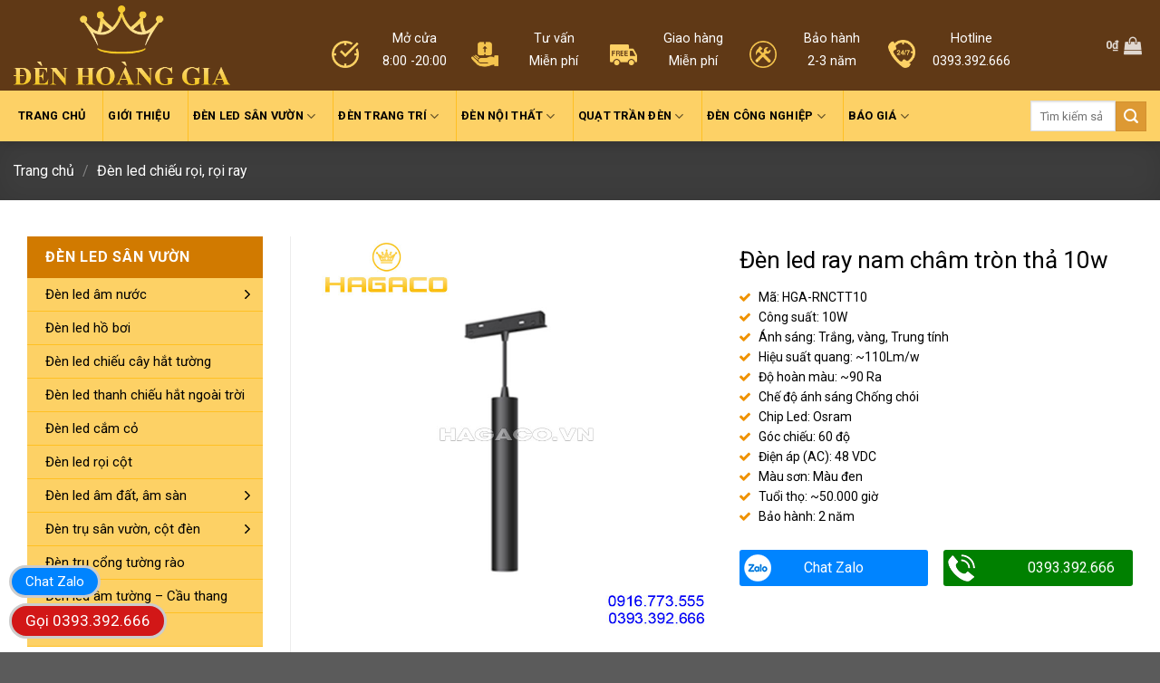

--- FILE ---
content_type: text/html; charset=UTF-8
request_url: https://denhoanggia.vn/san-pham/den-led-ray-nam-cham-tron-tha
body_size: 31023
content:

<!DOCTYPE html>
<!--[if IE 9 ]> <html lang="vi" class="ie9 loading-site no-js"> <![endif]-->
<!--[if IE 8 ]> <html lang="vi" class="ie8 loading-site no-js"> <![endif]-->
<!--[if (gte IE 9)|!(IE)]><!--><html lang="vi" class="loading-site no-js"> <!--<![endif]-->
<head>
	<meta charset="UTF-8" />
	<meta name="viewport" content="width=device-width, initial-scale=1.0, maximum-scale=1.0, user-scalable=no" />

	<link rel="profile" href="http://gmpg.org/xfn/11" />
	<link rel="pingback" href="https://denhoanggia.vn/xmlrpc.php" />
<link rel="icon" href="https://denhoanggia.vn/favicon.png" type="image/x-icon" />
<link rel="shortcut icon" href="https://denhoanggia.vn/favicon.png" type="image/x-icon" />
	<!-- Chen font awesome -->
	<link rel="stylesheet" href="https://maxcdn.bootstrapcdn.com/font-awesome/4.7.0/css/font-awesome.min.css" />
	<script>(function(html){html.className = html.className.replace(/\bno-js\b/,'js')})(document.documentElement);</script>
<meta name='robots' content='noindex, nofollow' />
	<style>img:is([sizes="auto" i], [sizes^="auto," i]) { contain-intrinsic-size: 3000px 1500px }</style>
	<meta name="viewport" content="width=device-width, initial-scale=1" />
	<!-- This site is optimized with the Yoast SEO Premium plugin v26.2 (Yoast SEO v26.3) - https://yoast.com/wordpress/plugins/seo/ -->
	<title>Đèn led ray nam châm tròn thả 10w</title>
	<meta property="og:locale" content="vi_VN" />
	<meta property="og:type" content="article" />
	<meta property="og:title" content="Đèn led ray nam châm tròn thả 10w" />
	<meta property="og:description" content="Mã: HGA-RNCTT10  Công suất: 10W  Ánh sáng: Trắng, vàng, Trung tính  Hiệu suất quang: ~110Lm/w  Độ hoàn màu: ~90 Ra  Chế độ ánh sáng Chống chói  Chip Led: Osram  Góc chiếu: 60 độ  Điện áp (AC): 48 VDC  Màu sơn: Màu đen  Tuổi thọ: ~50.000 giờ  Bảo hành: 2 năm" />
	<meta property="og:url" content="https://denhoanggia.vn/san-pham/den-led-ray-nam-cham-tron-tha" />
	<meta property="og:site_name" content="Đèn Led Hoàng Gia - Đèn led cao cấp, giá rẻ chính hãng toàn quốc" />
	<meta property="article:publisher" content="https://www.facebook.com/denhoanggia.vn/" />
	<meta property="article:modified_time" content="2024-12-08T15:24:43+00:00" />
	<meta property="og:image" content="https://denhoanggia.vn/wp-content/uploads/2022/08/den-led-ray-nam-cham-tron-tha.jpg" />
	<meta property="og:image:width" content="800" />
	<meta property="og:image:height" content="800" />
	<meta property="og:image:type" content="image/jpeg" />
	<meta name="twitter:card" content="summary_large_image" />
	<meta name="twitter:site" content="@denledhoanggia" />
	<meta name="twitter:label1" content="Ước tính thời gian đọc" />
	<meta name="twitter:data1" content="2 phút" />
	<script type="application/ld+json" class="yoast-schema-graph">{"@context":"https://schema.org","@graph":[{"@type":"WebPage","@id":"https://denhoanggia.vn/san-pham/den-led-ray-nam-cham-tron-tha","url":"https://denhoanggia.vn/san-pham/den-led-ray-nam-cham-tron-tha","name":"Đèn led ray nam châm tròn thả 10w","isPartOf":{"@id":"https://denhoanggia.vn/#website"},"primaryImageOfPage":{"@id":"https://denhoanggia.vn/san-pham/den-led-ray-nam-cham-tron-tha#primaryimage"},"image":{"@id":"https://denhoanggia.vn/san-pham/den-led-ray-nam-cham-tron-tha#primaryimage"},"thumbnailUrl":"https://denhoanggia.vn/wp-content/uploads/2022/08/den-led-ray-nam-cham-tron-tha.jpg","datePublished":"2022-08-28T23:06:36+00:00","dateModified":"2024-12-08T15:24:43+00:00","breadcrumb":{"@id":"https://denhoanggia.vn/san-pham/den-led-ray-nam-cham-tron-tha#breadcrumb"},"inLanguage":"vi","potentialAction":[{"@type":"ReadAction","target":["https://denhoanggia.vn/san-pham/den-led-ray-nam-cham-tron-tha"]}]},{"@type":"ImageObject","inLanguage":"vi","@id":"https://denhoanggia.vn/san-pham/den-led-ray-nam-cham-tron-tha#primaryimage","url":"https://denhoanggia.vn/wp-content/uploads/2022/08/den-led-ray-nam-cham-tron-tha.jpg","contentUrl":"https://denhoanggia.vn/wp-content/uploads/2022/08/den-led-ray-nam-cham-tron-tha.jpg","width":800,"height":800,"caption":"Đèn led ray nam châm tròn thả"},{"@type":"BreadcrumbList","@id":"https://denhoanggia.vn/san-pham/den-led-ray-nam-cham-tron-tha#breadcrumb","itemListElement":[{"@type":"ListItem","position":1,"name":"Trang chủ","item":"https://denhoanggia.vn/"},{"@type":"ListItem","position":2,"name":"Sản phẩm","item":"https://denhoanggia.vn/shop"},{"@type":"ListItem","position":3,"name":"Đèn led ray nam châm tròn thả 10w"}]},{"@type":"WebSite","@id":"https://denhoanggia.vn/#website","url":"https://denhoanggia.vn/","name":"Đèn Led Hoàng Gia - Đèn led cao cấp, giá rẻ chính hãng toàn quốc","description":"","potentialAction":[{"@type":"SearchAction","target":{"@type":"EntryPoint","urlTemplate":"https://denhoanggia.vn/?s={search_term_string}"},"query-input":{"@type":"PropertyValueSpecification","valueRequired":true,"valueName":"search_term_string"}}],"inLanguage":"vi"}]}</script>
	<!-- / Yoast SEO Premium plugin. -->


<link rel='dns-prefetch' href='//fonts.googleapis.com' />
<link href='https://fonts.gstatic.com' crossorigin rel='preconnect' />
<link rel='prefetch' href='https://denhoanggia.vn/wp-content/themes/flatsome/assets/js/flatsome.js?ver=8e60d746741250b4dd4e' />
<link rel='prefetch' href='https://denhoanggia.vn/wp-content/themes/flatsome/assets/js/chunk.slider.js?ver=3.19.6' />
<link rel='prefetch' href='https://denhoanggia.vn/wp-content/themes/flatsome/assets/js/chunk.popups.js?ver=3.19.6' />
<link rel='prefetch' href='https://denhoanggia.vn/wp-content/themes/flatsome/assets/js/chunk.tooltips.js?ver=3.19.6' />
<link rel='prefetch' href='https://denhoanggia.vn/wp-content/themes/flatsome/assets/js/woocommerce.js?ver=dd6035ce106022a74757' />
<link rel="alternate" type="application/rss+xml" title="Dòng thông tin Đèn Led Hoàng Gia - Đèn led cao cấp, giá rẻ chính hãng toàn quốc &raquo;" href="https://denhoanggia.vn/feed" />
<link rel="alternate" type="application/rss+xml" title="Đèn Led Hoàng Gia - Đèn led cao cấp, giá rẻ chính hãng toàn quốc &raquo; Dòng bình luận" href="https://denhoanggia.vn/comments/feed" />
<script type="text/javascript">
/* <![CDATA[ */
window._wpemojiSettings = {"baseUrl":"https:\/\/s.w.org\/images\/core\/emoji\/16.0.1\/72x72\/","ext":".png","svgUrl":"https:\/\/s.w.org\/images\/core\/emoji\/16.0.1\/svg\/","svgExt":".svg","source":{"concatemoji":"https:\/\/denhoanggia.vn\/wp-includes\/js\/wp-emoji-release.min.js?ver=6.8.3"}};
/*! This file is auto-generated */
!function(s,n){var o,i,e;function c(e){try{var t={supportTests:e,timestamp:(new Date).valueOf()};sessionStorage.setItem(o,JSON.stringify(t))}catch(e){}}function p(e,t,n){e.clearRect(0,0,e.canvas.width,e.canvas.height),e.fillText(t,0,0);var t=new Uint32Array(e.getImageData(0,0,e.canvas.width,e.canvas.height).data),a=(e.clearRect(0,0,e.canvas.width,e.canvas.height),e.fillText(n,0,0),new Uint32Array(e.getImageData(0,0,e.canvas.width,e.canvas.height).data));return t.every(function(e,t){return e===a[t]})}function u(e,t){e.clearRect(0,0,e.canvas.width,e.canvas.height),e.fillText(t,0,0);for(var n=e.getImageData(16,16,1,1),a=0;a<n.data.length;a++)if(0!==n.data[a])return!1;return!0}function f(e,t,n,a){switch(t){case"flag":return n(e,"\ud83c\udff3\ufe0f\u200d\u26a7\ufe0f","\ud83c\udff3\ufe0f\u200b\u26a7\ufe0f")?!1:!n(e,"\ud83c\udde8\ud83c\uddf6","\ud83c\udde8\u200b\ud83c\uddf6")&&!n(e,"\ud83c\udff4\udb40\udc67\udb40\udc62\udb40\udc65\udb40\udc6e\udb40\udc67\udb40\udc7f","\ud83c\udff4\u200b\udb40\udc67\u200b\udb40\udc62\u200b\udb40\udc65\u200b\udb40\udc6e\u200b\udb40\udc67\u200b\udb40\udc7f");case"emoji":return!a(e,"\ud83e\udedf")}return!1}function g(e,t,n,a){var r="undefined"!=typeof WorkerGlobalScope&&self instanceof WorkerGlobalScope?new OffscreenCanvas(300,150):s.createElement("canvas"),o=r.getContext("2d",{willReadFrequently:!0}),i=(o.textBaseline="top",o.font="600 32px Arial",{});return e.forEach(function(e){i[e]=t(o,e,n,a)}),i}function t(e){var t=s.createElement("script");t.src=e,t.defer=!0,s.head.appendChild(t)}"undefined"!=typeof Promise&&(o="wpEmojiSettingsSupports",i=["flag","emoji"],n.supports={everything:!0,everythingExceptFlag:!0},e=new Promise(function(e){s.addEventListener("DOMContentLoaded",e,{once:!0})}),new Promise(function(t){var n=function(){try{var e=JSON.parse(sessionStorage.getItem(o));if("object"==typeof e&&"number"==typeof e.timestamp&&(new Date).valueOf()<e.timestamp+604800&&"object"==typeof e.supportTests)return e.supportTests}catch(e){}return null}();if(!n){if("undefined"!=typeof Worker&&"undefined"!=typeof OffscreenCanvas&&"undefined"!=typeof URL&&URL.createObjectURL&&"undefined"!=typeof Blob)try{var e="postMessage("+g.toString()+"("+[JSON.stringify(i),f.toString(),p.toString(),u.toString()].join(",")+"));",a=new Blob([e],{type:"text/javascript"}),r=new Worker(URL.createObjectURL(a),{name:"wpTestEmojiSupports"});return void(r.onmessage=function(e){c(n=e.data),r.terminate(),t(n)})}catch(e){}c(n=g(i,f,p,u))}t(n)}).then(function(e){for(var t in e)n.supports[t]=e[t],n.supports.everything=n.supports.everything&&n.supports[t],"flag"!==t&&(n.supports.everythingExceptFlag=n.supports.everythingExceptFlag&&n.supports[t]);n.supports.everythingExceptFlag=n.supports.everythingExceptFlag&&!n.supports.flag,n.DOMReady=!1,n.readyCallback=function(){n.DOMReady=!0}}).then(function(){return e}).then(function(){var e;n.supports.everything||(n.readyCallback(),(e=n.source||{}).concatemoji?t(e.concatemoji):e.wpemoji&&e.twemoji&&(t(e.twemoji),t(e.wpemoji)))}))}((window,document),window._wpemojiSettings);
/* ]]> */
</script>
<style id='wp-emoji-styles-inline-css' type='text/css'>

	img.wp-smiley, img.emoji {
		display: inline !important;
		border: none !important;
		box-shadow: none !important;
		height: 1em !important;
		width: 1em !important;
		margin: 0 0.07em !important;
		vertical-align: -0.1em !important;
		background: none !important;
		padding: 0 !important;
	}
</style>
<style id='wp-block-library-inline-css' type='text/css'>
:root{--wp-admin-theme-color:#007cba;--wp-admin-theme-color--rgb:0,124,186;--wp-admin-theme-color-darker-10:#006ba1;--wp-admin-theme-color-darker-10--rgb:0,107,161;--wp-admin-theme-color-darker-20:#005a87;--wp-admin-theme-color-darker-20--rgb:0,90,135;--wp-admin-border-width-focus:2px;--wp-block-synced-color:#7a00df;--wp-block-synced-color--rgb:122,0,223;--wp-bound-block-color:var(--wp-block-synced-color)}@media (min-resolution:192dpi){:root{--wp-admin-border-width-focus:1.5px}}.wp-element-button{cursor:pointer}:root{--wp--preset--font-size--normal:16px;--wp--preset--font-size--huge:42px}:root .has-very-light-gray-background-color{background-color:#eee}:root .has-very-dark-gray-background-color{background-color:#313131}:root .has-very-light-gray-color{color:#eee}:root .has-very-dark-gray-color{color:#313131}:root .has-vivid-green-cyan-to-vivid-cyan-blue-gradient-background{background:linear-gradient(135deg,#00d084,#0693e3)}:root .has-purple-crush-gradient-background{background:linear-gradient(135deg,#34e2e4,#4721fb 50%,#ab1dfe)}:root .has-hazy-dawn-gradient-background{background:linear-gradient(135deg,#faaca8,#dad0ec)}:root .has-subdued-olive-gradient-background{background:linear-gradient(135deg,#fafae1,#67a671)}:root .has-atomic-cream-gradient-background{background:linear-gradient(135deg,#fdd79a,#004a59)}:root .has-nightshade-gradient-background{background:linear-gradient(135deg,#330968,#31cdcf)}:root .has-midnight-gradient-background{background:linear-gradient(135deg,#020381,#2874fc)}.has-regular-font-size{font-size:1em}.has-larger-font-size{font-size:2.625em}.has-normal-font-size{font-size:var(--wp--preset--font-size--normal)}.has-huge-font-size{font-size:var(--wp--preset--font-size--huge)}.has-text-align-center{text-align:center}.has-text-align-left{text-align:left}.has-text-align-right{text-align:right}#end-resizable-editor-section{display:none}.aligncenter{clear:both}.items-justified-left{justify-content:flex-start}.items-justified-center{justify-content:center}.items-justified-right{justify-content:flex-end}.items-justified-space-between{justify-content:space-between}.screen-reader-text{border:0;clip-path:inset(50%);height:1px;margin:-1px;overflow:hidden;padding:0;position:absolute;width:1px;word-wrap:normal!important}.screen-reader-text:focus{background-color:#ddd;clip-path:none;color:#444;display:block;font-size:1em;height:auto;left:5px;line-height:normal;padding:15px 23px 14px;text-decoration:none;top:5px;width:auto;z-index:100000}html :where(.has-border-color){border-style:solid}html :where([style*=border-top-color]){border-top-style:solid}html :where([style*=border-right-color]){border-right-style:solid}html :where([style*=border-bottom-color]){border-bottom-style:solid}html :where([style*=border-left-color]){border-left-style:solid}html :where([style*=border-width]){border-style:solid}html :where([style*=border-top-width]){border-top-style:solid}html :where([style*=border-right-width]){border-right-style:solid}html :where([style*=border-bottom-width]){border-bottom-style:solid}html :where([style*=border-left-width]){border-left-style:solid}html :where(img[class*=wp-image-]){height:auto;max-width:100%}:where(figure){margin:0 0 1em}html :where(.is-position-sticky){--wp-admin--admin-bar--position-offset:var(--wp-admin--admin-bar--height,0px)}@media screen and (max-width:600px){html :where(.is-position-sticky){--wp-admin--admin-bar--position-offset:0px}}
</style>
<style id='woocommerce-inline-inline-css' type='text/css'>
.woocommerce form .form-row .required { visibility: visible; }
</style>
<link rel='stylesheet' id='dashicons-css' href='https://denhoanggia.vn/wp-includes/css/dashicons.min.css?ver=6.8.3' type='text/css' media='all' />
<link rel='stylesheet' id='woo-variation-swatches-css' href='https://denhoanggia.vn/wp-content/plugins/woo-variation-swatches/assets/css/frontend.min.css?ver=1763005227' type='text/css' media='all' />
<style id='woo-variation-swatches-inline-css' type='text/css'>
:root {
--wvs-tick:url("data:image/svg+xml;utf8,%3Csvg filter='drop-shadow(0px 0px 2px rgb(0 0 0 / .8))' xmlns='http://www.w3.org/2000/svg'  viewBox='0 0 30 30'%3E%3Cpath fill='none' stroke='%23ffffff' stroke-linecap='round' stroke-linejoin='round' stroke-width='4' d='M4 16L11 23 27 7'/%3E%3C/svg%3E");

--wvs-cross:url("data:image/svg+xml;utf8,%3Csvg filter='drop-shadow(0px 0px 5px rgb(255 255 255 / .6))' xmlns='http://www.w3.org/2000/svg' width='72px' height='72px' viewBox='0 0 24 24'%3E%3Cpath fill='none' stroke='%23ff0000' stroke-linecap='round' stroke-width='0.6' d='M5 5L19 19M19 5L5 19'/%3E%3C/svg%3E");
--wvs-single-product-item-width:30px;
--wvs-single-product-item-height:30px;
--wvs-single-product-item-font-size:12px}
</style>
<link rel='stylesheet' id='brands-styles-css' href='https://denhoanggia.vn/wp-content/plugins/woocommerce/assets/css/brands.css?ver=10.3.5' type='text/css' media='all' />
<link rel='stylesheet' id='aiohg-quote-table-css' href='https://denhoanggia.vn/wp-content/themes/flatsome-child/bao-gia/lam-bang-bao-gia.css?ver=1764944027' type='text/css' media='all' />
<link rel='stylesheet' id='flatsome-main-css' href='https://denhoanggia.vn/wp-content/themes/flatsome/assets/css/flatsome.css?ver=3.19.6' type='text/css' media='all' />
<style id='flatsome-main-inline-css' type='text/css'>
@font-face {
				font-family: "fl-icons";
				font-display: block;
				src: url(https://denhoanggia.vn/wp-content/themes/flatsome/assets/css/icons/fl-icons.eot?v=3.19.6);
				src:
					url(https://denhoanggia.vn/wp-content/themes/flatsome/assets/css/icons/fl-icons.eot#iefix?v=3.19.6) format("embedded-opentype"),
					url(https://denhoanggia.vn/wp-content/themes/flatsome/assets/css/icons/fl-icons.woff2?v=3.19.6) format("woff2"),
					url(https://denhoanggia.vn/wp-content/themes/flatsome/assets/css/icons/fl-icons.ttf?v=3.19.6) format("truetype"),
					url(https://denhoanggia.vn/wp-content/themes/flatsome/assets/css/icons/fl-icons.woff?v=3.19.6) format("woff"),
					url(https://denhoanggia.vn/wp-content/themes/flatsome/assets/css/icons/fl-icons.svg?v=3.19.6#fl-icons) format("svg");
			}
</style>
<link rel='stylesheet' id='flatsome-shop-css' href='https://denhoanggia.vn/wp-content/themes/flatsome/assets/css/flatsome-shop.css?ver=3.19.6' type='text/css' media='all' />
<link rel='stylesheet' id='flatsome-style-css' href='https://denhoanggia.vn/wp-content/themes/flatsome-child/style.css?ver=3.0' type='text/css' media='all' />
<link rel='stylesheet' id='flatsome-googlefonts-css' href='//fonts.googleapis.com/css?family=Roboto%3Aregular%2Cregular%2Cregular%2C700%2Cregular&#038;display=swap&#038;ver=3.9' type='text/css' media='all' />
<script type="text/javascript" src="https://denhoanggia.vn/wp-includes/js/jquery/jquery.min.js?ver=3.7.1" id="jquery-core-js"></script>
<script type="text/javascript" src="https://denhoanggia.vn/wp-includes/js/jquery/jquery-migrate.min.js?ver=3.4.1" id="jquery-migrate-js"></script>
<script type="text/javascript" src="https://denhoanggia.vn/wp-content/plugins/woocommerce/assets/js/jquery-blockui/jquery.blockUI.min.js?ver=2.7.0-wc.10.3.5" id="wc-jquery-blockui-js" data-wp-strategy="defer"></script>
<script type="text/javascript" id="wc-add-to-cart-js-extra">
/* <![CDATA[ */
var wc_add_to_cart_params = {"ajax_url":"\/wp-admin\/admin-ajax.php","wc_ajax_url":"\/?wc-ajax=%%endpoint%%","i18n_view_cart":"Xem gi\u1ecf h\u00e0ng","cart_url":"https:\/\/denhoanggia.vn\/gio-hang","is_cart":"","cart_redirect_after_add":"yes"};
/* ]]> */
</script>
<script type="text/javascript" src="https://denhoanggia.vn/wp-content/plugins/woocommerce/assets/js/frontend/add-to-cart.min.js?ver=10.3.5" id="wc-add-to-cart-js" defer="defer" data-wp-strategy="defer"></script>
<script type="text/javascript" id="wc-single-product-js-extra">
/* <![CDATA[ */
var wc_single_product_params = {"i18n_required_rating_text":"Vui l\u00f2ng ch\u1ecdn m\u1ed9t m\u1ee9c \u0111\u00e1nh gi\u00e1","i18n_rating_options":["1 tr\u00ean 5 sao","2 tr\u00ean 5 sao","3 tr\u00ean 5 sao","4 tr\u00ean 5 sao","5 tr\u00ean 5 sao"],"i18n_product_gallery_trigger_text":"Xem th\u01b0 vi\u1ec7n \u1ea3nh to\u00e0n m\u00e0n h\u00ecnh","review_rating_required":"no","flexslider":{"rtl":false,"animation":"slide","smoothHeight":true,"directionNav":false,"controlNav":"thumbnails","slideshow":false,"animationSpeed":500,"animationLoop":false,"allowOneSlide":false},"zoom_enabled":"","zoom_options":[],"photoswipe_enabled":"","photoswipe_options":{"shareEl":false,"closeOnScroll":false,"history":false,"hideAnimationDuration":0,"showAnimationDuration":0},"flexslider_enabled":""};
/* ]]> */
</script>
<script type="text/javascript" src="https://denhoanggia.vn/wp-content/plugins/woocommerce/assets/js/frontend/single-product.min.js?ver=10.3.5" id="wc-single-product-js" defer="defer" data-wp-strategy="defer"></script>
<script type="text/javascript" src="https://denhoanggia.vn/wp-content/plugins/woocommerce/assets/js/js-cookie/js.cookie.min.js?ver=2.1.4-wc.10.3.5" id="wc-js-cookie-js" data-wp-strategy="defer"></script>
<link rel="https://api.w.org/" href="https://denhoanggia.vn/wp-json/" /><link rel="alternate" title="JSON" type="application/json" href="https://denhoanggia.vn/wp-json/wp/v2/product/47777" /><link rel="EditURI" type="application/rsd+xml" title="RSD" href="https://denhoanggia.vn/xmlrpc.php?rsd" />
<meta name="generator" content="WordPress 6.8.3" />
<meta name="generator" content="WooCommerce 10.3.5" />
<link rel='shortlink' href='https://denhoanggia.vn/?p=47777' />
<link rel="alternate" title="oNhúng (JSON)" type="application/json+oembed" href="https://denhoanggia.vn/wp-json/oembed/1.0/embed?url=https%3A%2F%2Fdenhoanggia.vn%2Fsan-pham%2Fden-led-ray-nam-cham-tron-tha" />
<link rel="alternate" title="oNhúng (XML)" type="text/xml+oembed" href="https://denhoanggia.vn/wp-json/oembed/1.0/embed?url=https%3A%2F%2Fdenhoanggia.vn%2Fsan-pham%2Fden-led-ray-nam-cham-tron-tha&#038;format=xml" />
<!-- Schema optimized by Schema Pro --><script type="application/ld+json">{"@context":"https://schema.org","@type":"Product","name":"Đèn led ray nam châm tròn thả 10w","image":{"@type":"ImageObject","url":"https://denhoanggia.vn/wp-content/uploads/2022/08/den-led-ray-nam-cham-tron-tha.jpg","width":800,"height":800},"description":"Thông số kỹ thuật\r\n\r\n\r\n\r\nMã:\r\nHGA-RNCTT10\r\n\r\n\r\nCông suất\r\n10W\r\n\r\n\r\nÁnh sáng\r\nTrắng, vàng, Trung tính\r\n\r\n\r\nHiệu suất quang\r\n~110Lm/w\r\n\r\n\r\nĐộ hoàn màu:\r\n~90 Ra\r\n\r\n\r\nChế độ ánh sáng\r\nChống chói\r\n\r\n\r\nChip Led\r\nOsram\r\n\r\n\r\nGóc chiếu\r\n60 độ\r\n\r\n\r\nĐiện áp (AC)\r\n48VDC\r\n\r\n\r\nMàu sơn\r\nMàu đen\r\n\r\n\r\nTuổi thọ\r\n~50.000 giờ\r\n\r\n\r\nBảo hành\r\n2 năm\r\n\r\n\r\n\r\nĐịa chỉ bán đèn led ray nam châm Chất lượng - Uy tín - Giá rẻ\r\n\r\n\r\nĐÈN LED HOÀNG GIA\r\nTrụ sở Hà Nội: 126 Đại Mỗ, Q Nam Từ Liêm, Hà Nội.\r\nHotline 1: 0393.392.666 - Zalo 0393.392.666\r\nHotline 2: 0916.773.555 - Zalo 0916.773.555\r\nEmail: hkd.hoanggiavn@gmail.com\r\nChi nhánh TP HCM: Khu phố 6, Bình Hưng Hòa, Q Bình Tân, TP Hồ Chí Minh. Hotline: 0393.392.666\r\nChi nhánh Bình phước: 123, Phan Chu Trinh, Lộc Ninh, Bình Phước. Hotline: 0977 717 966\r\n\r\n\r\n\r\nĐèn led ray nam châm tròn thả","sku":"HGA-RNCTT10","mpn":"HGA-RNCTT10","brand":{"@type":"Brand","name":"Hagaco"},"aggregateRating":{"@type":"AggregateRating","ratingValue":"5","reviewCount":"1336"},"offers":{"@type":"Offer","price":null,"priceValidUntil":"2020-12-30T08:00:00+0000","url":"https://denhoanggia.vn/san-pham/den-led-ray-nam-cham-tron-tha","priceCurrency":"VND","availability":"InStock"}}</script><!-- / Schema optimized by Schema Pro --><!-- site-navigation-element Schema optimized by Schema Pro --><script type="application/ld+json">{"@context":"https:\/\/schema.org","@graph":[{"@context":"https:\/\/schema.org","@type":"SiteNavigationElement","id":"site-navigation","name":"\u0110\u00e8n Led Spotlight \u00e2m tr\u1ea7n","url":"https:\/\/denhoanggia.vn\/danh-muc\/den-led-downlight-don-downlight-doi"},{"@context":"https:\/\/schema.org","@type":"SiteNavigationElement","id":"site-navigation","name":"\u0110\u00e8n Led Downlight \u00e2m tr\u1ea7n","url":"https:\/\/denhoanggia.vn\/danh-muc\/den-led-am-tran"},{"@context":"https:\/\/schema.org","@type":"SiteNavigationElement","id":"site-navigation","name":"\u0110\u00e8n Spotlight led \u00e2m tr\u1ea7n","url":"https:\/\/denhoanggia.vn\/danh-muc\/den-led-downlight-don-downlight-doi"},{"@context":"https:\/\/schema.org","@type":"SiteNavigationElement","id":"site-navigation","name":"\u0110\u00e8n led \u00e2m tr\u1ea7n c\u1ed5 \u0111i\u1ec3n","url":"https:\/\/denhoanggia.vn\/danh-muc\/den-led-am-tran-co-dien-hoa-van"},{"@context":"https:\/\/schema.org","@type":"SiteNavigationElement","id":"site-navigation","name":"\u0110\u00e8n led \u00e2m tr\u1ea7n 3 m\u00e0u","url":"https:\/\/denhoanggia.vn\/danh-muc\/den-led-am-tran-3-mau"},{"@context":"https:\/\/schema.org","@type":"SiteNavigationElement","id":"site-navigation","name":"\u0110\u00e8n led \u00e2m tr\u1ea7n kh\u1ed1i \u0111\u00fac","url":"https:\/\/denhoanggia.vn\/danh-muc\/den-led-am-tran-khoi-duc"},{"@context":"https:\/\/schema.org","@type":"SiteNavigationElement","id":"site-navigation","name":"\u0110\u00e8n led \u00e2m tr\u1ea7n \u0111\u1ebf d\u00e0y","url":"https:\/\/denhoanggia.vn\/danh-muc\/den-led-am-tran-de-day"},{"@context":"https:\/\/schema.org","@type":"SiteNavigationElement","id":"site-navigation","name":"\u0110\u00e8n led \u00e2m tr\u1ea7n \u0111\u1ebf m\u1ecfng","url":"https:\/\/denhoanggia.vn\/danh-muc\/den-led-am-tran-de-mong"},{"@context":"https:\/\/schema.org","@type":"SiteNavigationElement","id":"site-navigation","name":"\u0110\u00e8n led \u00e2m tr\u1ea7n si\u00eau m\u1ecfng","url":"https:\/\/denhoanggia.vn\/danh-muc\/den-led-am-tran-sieu-mong"},{"@context":"https:\/\/schema.org","@type":"SiteNavigationElement","id":"site-navigation","name":"\u0110\u00e8n led \u00e2m tr\u1ea7n Nano","url":"https:\/\/denhoanggia.vn\/danh-muc\/den-led-am-tran-mat-cong-nano-tlc"},{"@context":"https:\/\/schema.org","@type":"SiteNavigationElement","id":"site-navigation","name":"\u0110\u00e8n led \u00e2m tr\u1ea7n m\u1eb7t cong","url":"https:\/\/denhoanggia.vn\/danh-muc\/den-led-am-tran-mat-cong"},{"@context":"https:\/\/schema.org","@type":"SiteNavigationElement","id":"site-navigation","name":"\u0110\u00e8n led \u1ed1p tr\u1ea7n trang tr\u00ed - \u0110\u00e8n m\u00e2m","url":"https:\/\/denhoanggia.vn\/danh-muc\/den-led-op-tran-trang-tri-den-mam"},{"@context":"https:\/\/schema.org","@type":"SiteNavigationElement","id":"site-navigation","name":"\u0110\u00e8n led \u1ed1p tr\u1ea7n mica - \u0110\u00e8n m\u00e2m mica","url":"https:\/\/denhoanggia.vn\/danh-muc\/den-led-op-tran-mica-den-mam-mica"},{"@context":"https:\/\/schema.org","@type":"SiteNavigationElement","id":"site-navigation","name":"\u0110\u00e8n led \u1ed1p tr\u1ea7n pha l\u00ea - \u0110\u00e8n m\u00e2m pha l\u00ea","url":"https:\/\/denhoanggia.vn\/danh-muc\/den-led-op-tran-pha-le-den-mam-pha-le"},{"@context":"https:\/\/schema.org","@type":"SiteNavigationElement","id":"site-navigation","name":"\u0110\u00e8n led \u1ed1p tr\u1ea7n \u0111\u1ed3ng - \u0110\u00e8n m\u00e2m \u0111\u1ed3ng","url":"https:\/\/denhoanggia.vn\/danh-muc\/den-led-op-tran-dong-den-mam-dong"},{"@context":"https:\/\/schema.org","@type":"SiteNavigationElement","id":"site-navigation","name":"\u0110\u00e8n led \u1ed1p tr\u1ea7n g\u1ed7 - \u0110\u00e8n m\u00e2m g\u1ed7","url":"https:\/\/denhoanggia.vn\/danh-muc\/den-led-op-tran-go-den-mam-go"},{"@context":"https:\/\/schema.org","@type":"SiteNavigationElement","id":"site-navigation","name":"\u0110\u00e8n m\u00e2m led \u1ed1p tr\u1ea7n hi\u1ec7n \u0111\u1ea1i","url":"https:\/\/denhoanggia.vn\/danh-muc\/den-mam-led-op-tran-hien-dai"},{"@context":"https:\/\/schema.org","@type":"SiteNavigationElement","id":"site-navigation","name":"\u0110\u00e8n \u1ed1p tr\u1ea7n led t\u00e2n c\u1ed5 \u0111i\u1ec3n","url":"https:\/\/denhoanggia.vn\/danh-muc\/den-op-tran-led-tan-co-dien"},{"@context":"https:\/\/schema.org","@type":"SiteNavigationElement","id":"site-navigation","name":"\u0110\u00e8n m\u00e2m LED \u1ed1p tr\u1ea7n h\u00ecnh tr\u00f2n - v\u00f2ng tr\u00f2n","url":"https:\/\/denhoanggia.vn\/danh-muc\/den-mam-led-op-tran-hinh-tron-vong-tron"},{"@context":"https:\/\/schema.org","@type":"SiteNavigationElement","id":"site-navigation","name":"\u0110\u00e8n m\u00e2m LED \u1ed1p tr\u1ea7n h\u00ecnh vu\u00f4ng - v\u00f2ng vu\u00f4ng","url":"https:\/\/denhoanggia.vn\/danh-muc\/den-mam-led-op-tran-hinh-vuong-vong-vuong"},{"@context":"https:\/\/schema.org","@type":"SiteNavigationElement","id":"site-navigation","name":"\u0110\u00e8n led \u1ed1p tr\u1ea7n ph\u00f2ng tr\u1ebb em","url":"https:\/\/denhoanggia.vn\/danh-muc\/den-led-op-tran-phong-tre-em"},{"@context":"https:\/\/schema.org","@type":"SiteNavigationElement","id":"site-navigation","name":"\u0110\u00e8n led \u1ed1p tr\u1ea7n ph\u1ed5 th\u00f4ng","url":"https:\/\/denhoanggia.vn\/danh-muc\/den-led-op-tran-pho-thong"},{"@context":"https:\/\/schema.org","@type":"SiteNavigationElement","id":"site-navigation","name":"\u0110\u00e8n led panel t\u1ea5m","url":"https:\/\/denhoanggia.vn\/danh-muc\/den-led-panel-tam"},{"@context":"https:\/\/schema.org","@type":"SiteNavigationElement","id":"site-navigation","name":"\u0110\u00e8n tu\u00fdp led","url":"https:\/\/denhoanggia.vn\/danh-muc\/den-tuyp-led"},{"@context":"https:\/\/schema.org","@type":"SiteNavigationElement","id":"site-navigation","name":"\u0110\u00e8n tu\u00fdp led T5","url":"https:\/\/denhoanggia.vn\/danh-muc\/den-tuyp-led-t5"},{"@context":"https:\/\/schema.org","@type":"SiteNavigationElement","id":"site-navigation","name":"\u0110\u00e8n tu\u00fdp led T8","url":"https:\/\/denhoanggia.vn\/danh-muc\/den-tuyp-led-t8"},{"@context":"https:\/\/schema.org","@type":"SiteNavigationElement","id":"site-navigation","name":"\u0110\u00e8n tu\u00fdp led b\u00e1n nguy\u1ec7t","url":"https:\/\/denhoanggia.vn\/danh-muc\/den-tuyp-led-ban-nguyet"},{"@context":"https:\/\/schema.org","@type":"SiteNavigationElement","id":"site-navigation","name":"\u0110\u00e8n led ch\u1ed1ng \u1ea9m","url":"https:\/\/denhoanggia.vn\/danh-muc\/den-led-chong-am"},{"@context":"https:\/\/schema.org","@type":"SiteNavigationElement","id":"site-navigation","name":"\u0110\u00e8n led th\u1ea3 v\u0103n ph\u00f2ng","url":"https:\/\/denhoanggia.vn\/danh-muc\/den-led-tha-van-phong"},{"@context":"https:\/\/schema.org","@type":"SiteNavigationElement","id":"site-navigation","name":"\u0110\u00e8n led \u1ed1ng b\u01a1 - \u0110\u00e8n lon","url":"https:\/\/denhoanggia.vn\/danh-muc\/den-led-ong-bo"},{"@context":"https:\/\/schema.org","@type":"SiteNavigationElement","id":"site-navigation","name":"\u0110\u00e8n t\u01b0\u1eddng led","url":"https:\/\/denhoanggia.vn\/danh-muc\/den-tuong-led"},{"@context":"https:\/\/schema.org","@type":"SiteNavigationElement","id":"site-navigation","name":"\u0110\u00e8n t\u01b0\u1eddng pha l\u00ea","url":"https:\/\/denhoanggia.vn\/danh-muc\/den-tuong-pha-le"},{"@context":"https:\/\/schema.org","@type":"SiteNavigationElement","id":"site-navigation","name":"\u0110\u00e8n t\u01b0\u1eddng \u0111\u1ed3ng LED","url":"https:\/\/denhoanggia.vn\/danh-muc\/den-tuong-dong-led"},{"@context":"https:\/\/schema.org","@type":"SiteNavigationElement","id":"site-navigation","name":"\u0110\u00e8n t\u01b0\u1eddng h\u1ee3p kim m\u1ea1 \u0111\u1ed3ng","url":"https:\/\/denhoanggia.vn\/danh-muc\/den-tuong-hop-kim-ma-dong"},{"@context":"https:\/\/schema.org","@type":"SiteNavigationElement","id":"site-navigation","name":"\u0110\u00e8n t\u01b0\u1eddng Nh\u00f4m","url":"https:\/\/denhoanggia.vn\/danh-muc\/den-tuong-nhom"},{"@context":"https:\/\/schema.org","@type":"SiteNavigationElement","id":"site-navigation","name":"Qu\u1ea1t tr\u1ea7n \u0111\u00e8n trang tr\u00ed","url":"https:\/\/denhoanggia.vn\/danh-muc\/quat-tran-den"},{"@context":"https:\/\/schema.org","@type":"SiteNavigationElement","id":"site-navigation","name":"\u0110\u00e8n ch\u00f9m trang tr\u00ed","url":"https:\/\/denhoanggia.vn\/danh-muc\/den-chum"},{"@context":"https:\/\/schema.org","@type":"SiteNavigationElement","id":"site-navigation","name":"\u0110\u00e8n ch\u00f9m pha l\u00ea","url":"https:\/\/denhoanggia.vn\/danh-muc\/den-chum-pha-le"},{"@context":"https:\/\/schema.org","@type":"SiteNavigationElement","id":"site-navigation","name":"\u0110\u00e8n ch\u00f9m \u0111\u1ed3ng","url":"https:\/\/denhoanggia.vn\/danh-muc\/den-chum-dong"},{"@context":"https:\/\/schema.org","@type":"SiteNavigationElement","id":"site-navigation","name":"\u0110\u00e8n led th\u1ea3 tr\u1ea7n","url":"https:\/\/denhoanggia.vn\/danh-muc\/den-led-tha-tran"},{"@context":"https:\/\/schema.org","@type":"SiteNavigationElement","id":"site-navigation","name":"\u0110\u00e8n th\u1ea3 pha l\u00ea","url":"https:\/\/denhoanggia.vn\/danh-muc\/den-tha-pha-le"},{"@context":"https:\/\/schema.org","@type":"SiteNavigationElement","id":"site-navigation","name":"\u0110\u00e8n LED th\u1ea3 \u0111\u1ed3ng","url":"https:\/\/denhoanggia.vn\/danh-muc\/den-led-tha-dong"},{"@context":"https:\/\/schema.org","@type":"SiteNavigationElement","id":"site-navigation","name":"\u0110\u00e8n led r\u1ecdi tranh - r\u1ecdi g\u01b0\u01a1ng","url":"https:\/\/denhoanggia.vn\/danh-muc\/den-led-roi-tranh-roi-guong"},{"@context":"https:\/\/schema.org","@type":"SiteNavigationElement","id":"site-navigation","name":"\u0110\u00e8n led r\u1ecdi ray","url":"https:\/\/denhoanggia.vn\/danh-muc\/den-led-chieu-roi-roi-ray"},{"@context":"https:\/\/schema.org","@type":"SiteNavigationElement","id":"site-navigation","name":"\u0110\u00e8n led ray nam ch\u00e2m","url":"https:\/\/denhoanggia.vn\/danh-muc\/den-led-ray-nam-cham"},{"@context":"https:\/\/schema.org","@type":"SiteNavigationElement","id":"site-navigation","name":"\u0110\u00e8n led d\u00e2y","url":"https:\/\/denhoanggia.vn\/danh-muc\/den-led-day"},{"@context":"https:\/\/schema.org","@type":"SiteNavigationElement","id":"site-navigation","name":"\u0110\u00e8n led b\u00fap","url":"https:\/\/denhoanggia.vn\/danh-muc\/den-led-bup"},{"@context":"https:\/\/schema.org","@type":"SiteNavigationElement","id":"site-navigation","name":"\u0110\u00e8n led thanh nh\u00f4m","url":"https:\/\/denhoanggia.vn\/danh-muc\/den-led-sao-bang-led-thanh"}]}</script><!-- / site-navigation-element Schema optimized by Schema Pro --><!-- sitelink-search-box Schema optimized by Schema Pro --><script type="application/ld+json">{"@context":"https:\/\/schema.org","@type":"WebSite","name":"C\u00f4ng ty \u0111\u00e8n led Ho\u00e0ng Gia","url":"https:\/\/denhoanggia.vn","potentialAction":[{"@type":"SearchAction","target":"https:\/\/denhoanggia.vn\/?s={search_term_string}","query-input":"required name=search_term_string"}]}</script><!-- / sitelink-search-box Schema optimized by Schema Pro --><!-- breadcrumb Schema optimized by Schema Pro --><script type="application/ld+json">{"@context":"https:\/\/schema.org","@type":"BreadcrumbList","itemListElement":[{"@type":"ListItem","position":1,"item":{"@id":"https:\/\/denhoanggia.vn\/","name":"Home"}},{"@type":"ListItem","position":2,"item":{"@id":"https:\/\/denhoanggia.vn\/shop","name":"S\u1ea3n ph\u1ea9m"}},{"@type":"ListItem","position":3,"item":{"@id":"https:\/\/denhoanggia.vn\/san-pham\/den-led-ray-nam-cham-tron-tha","name":"\u0110\u00e8n led ray nam ch\u00e2m tr\u00f2n th\u1ea3 10w"}}]}</script><!-- / breadcrumb Schema optimized by Schema Pro -->	<noscript><style>.woocommerce-product-gallery{ opacity: 1 !important; }</style></noscript>
				<style id="wpsp-style-frontend"></style>
			<link rel="icon" href="https://denhoanggia.vn/wp-content/uploads/2021/04/logo-den-hoang-gia-100x100.png" sizes="32x32" />
<link rel="icon" href="https://denhoanggia.vn/wp-content/uploads/2021/04/logo-den-hoang-gia.png" sizes="192x192" />
<link rel="apple-touch-icon" href="https://denhoanggia.vn/wp-content/uploads/2021/04/logo-den-hoang-gia.png" />
<meta name="msapplication-TileImage" content="https://denhoanggia.vn/wp-content/uploads/2021/04/logo-den-hoang-gia.png" />
<style id="custom-css" type="text/css">:root {--primary-color: #3d3d3d;--fs-color-primary: #3d3d3d;--fs-color-secondary: #dd9933;--fs-color-success: #1e73be;--fs-color-alert: #dd3333;--fs-experimental-link-color: #dd3333;--fs-experimental-link-color-hover: #dd3333;}.tooltipster-base {--tooltip-color: #fff;--tooltip-bg-color: #000;}.off-canvas-right .mfp-content, .off-canvas-left .mfp-content {--drawer-width: 300px;}.off-canvas .mfp-content.off-canvas-cart {--drawer-width: 360px;}.container-width, .full-width .ubermenu-nav, .container, .row{max-width: 1650px}.row.row-collapse{max-width: 1620px}.row.row-small{max-width: 1642.5px}.row.row-large{max-width: 1680px}.sticky-add-to-cart--active, #wrapper,#main,#main.dark{background-color: #ffffff}.header-main{height: 100px}#logo img{max-height: 100px}#logo{width:239px;}#logo img{padding:3px 0;}.header-bottom{min-height: 36px}.header-top{min-height: 32px}.transparent .header-main{height: 30px}.transparent #logo img{max-height: 30px}.has-transparent + .page-title:first-of-type,.has-transparent + #main > .page-title,.has-transparent + #main > div > .page-title,.has-transparent + #main .page-header-wrapper:first-of-type .page-title{padding-top: 80px;}.header.show-on-scroll,.stuck .header-main{height:70px!important}.stuck #logo img{max-height: 70px!important}.search-form{ width: 50%;}.header-bg-color {background-color: #603916}.header-bottom {background-color: #fdd166}.header-main .nav > li > a{line-height: 16px }.header-bottom-nav > li > a{line-height: 36px }@media (max-width: 549px) {.header-main{height: 69px}#logo img{max-height: 69px}}.nav-dropdown-has-arrow.nav-dropdown-has-border li.has-dropdown:before{border-bottom-color: #dd9933;}.nav .nav-dropdown{border-color: #dd9933 }.nav-dropdown{font-size:100%}.nav-dropdown-has-arrow li.has-dropdown:after{border-bottom-color: #000000;}.nav .nav-dropdown{background-color: #000000}.header-top{background-color:#dd9933!important;}.blog-wrapper{background-color: #ffffff;}body{color: #000000}h1,h2,h3,h4,h5,h6,.heading-font{color: #000000;}body{font-size: 100%;}@media screen and (max-width: 549px){body{font-size: 100%;}}body{font-family: Roboto, sans-serif;}body {font-weight: 400;font-style: normal;}.nav > li > a {font-family: Roboto, sans-serif;}.mobile-sidebar-levels-2 .nav > li > ul > li > a {font-family: Roboto, sans-serif;}.nav > li > a,.mobile-sidebar-levels-2 .nav > li > ul > li > a {font-weight: 700;font-style: normal;}h1,h2,h3,h4,h5,h6,.heading-font, .off-canvas-center .nav-sidebar.nav-vertical > li > a{font-family: Roboto, sans-serif;}h1,h2,h3,h4,h5,h6,.heading-font,.banner h1,.banner h2 {font-weight: 400;font-style: normal;}.alt-font{font-family: Roboto, sans-serif;}.alt-font {font-weight: 400!important;font-style: normal!important;}.breadcrumbs{text-transform: none;}.header:not(.transparent) .top-bar-nav > li > a {color: #ffffff;}.header:not(.transparent) .top-bar-nav.nav > li > a:hover,.header:not(.transparent) .top-bar-nav.nav > li.active > a,.header:not(.transparent) .top-bar-nav.nav > li.current > a,.header:not(.transparent) .top-bar-nav.nav > li > a.active,.header:not(.transparent) .top-bar-nav.nav > li > a.current{color: #dd3333;}.top-bar-nav.nav-line-bottom > li > a:before,.top-bar-nav.nav-line-grow > li > a:before,.top-bar-nav.nav-line > li > a:before,.top-bar-nav.nav-box > li > a:hover,.top-bar-nav.nav-box > li.active > a,.top-bar-nav.nav-pills > li > a:hover,.top-bar-nav.nav-pills > li.active > a{color:#FFF!important;background-color: #dd3333;}.header:not(.transparent) .header-bottom-nav.nav > li > a{color: #000000;}.header:not(.transparent) .header-bottom-nav.nav > li > a:hover,.header:not(.transparent) .header-bottom-nav.nav > li.active > a,.header:not(.transparent) .header-bottom-nav.nav > li.current > a,.header:not(.transparent) .header-bottom-nav.nav > li > a.active,.header:not(.transparent) .header-bottom-nav.nav > li > a.current{color: #dd3333;}.header-bottom-nav.nav-line-bottom > li > a:before,.header-bottom-nav.nav-line-grow > li > a:before,.header-bottom-nav.nav-line > li > a:before,.header-bottom-nav.nav-box > li > a:hover,.header-bottom-nav.nav-box > li.active > a,.header-bottom-nav.nav-pills > li > a:hover,.header-bottom-nav.nav-pills > li.active > a{color:#FFF!important;background-color: #dd3333;}.widget:where(:not(.widget_shopping_cart)) a{color: #000000;}.widget:where(:not(.widget_shopping_cart)) a:hover{color: #009A41;}.widget .tagcloud a:hover{border-color: #009A41; background-color: #009A41;}.shop-page-title.featured-title .title-overlay{background-color: rgba(0,0,0,0);}.current .breadcrumb-step, [data-icon-label]:after, .button#place_order,.button.checkout,.checkout-button,.single_add_to_cart_button.button, .sticky-add-to-cart-select-options-button{background-color: #dd3333!important }.price del, .product_list_widget del, del .woocommerce-Price-amount { color: #000000; }ins .woocommerce-Price-amount { color: #dd3333; }.pswp__bg,.mfp-bg.mfp-ready{background-color: #dd3333}@media screen and (min-width: 550px){.products .box-vertical .box-image{min-width: 0px!important;width: 0px!important;}}.footer-1{background-color: #d17a00}.footer-2{background-color: #424242}button[name='update_cart'] { display: none; }.nav-vertical-fly-out > li + li {border-top-width: 1px; border-top-style: solid;}/* Custom CSS */.entry-content h2{font-weight: bold !important;color:#000 !important;}.section-title-center span {font-weight: bold;.label-new.menu-item > a:after{content:"Mới";}.label-hot.menu-item > a:after{content:"Nổi bật";}.label-sale.menu-item > a:after{content:"Giảm giá";}.label-popular.menu-item > a:after{content:"Phổ biến";}</style>		<style type="text/css" id="wp-custom-css">
			
.bang_thong_so_ky_thuat ul li {
    margin-left: 20px;
}
.widget_nav_menu ul.sub-menu {
	width: 400px;}
.entry-content h2, .entry-content h3, .entry-content h4 {
    color: #353536 !important;
	font-weight:600;
}
th, td {

	border-bottom: 0px solid #ececec;}
.label {
    padding: 10px;
    width: 150px!important;
}

.background_banggia{color:#fff;font-weight: bold;}

.table_banggia td{text-align: left !important; padding-left:10px !important;
padding-right:5px !important;}

.table-thong-so td{border-bottom: 1px solid #ccc;
font-size:13px;}
.bang_thong_so_ky_thuat td{border:1px solid #ccc;}

.variable-item:not(.radio-variable-item).button-variable-item.selected:not(.no-stock) {
    background-color: var(--wvs-selected-item-background-color,#fff);
    color: var(--wvs-selected-item-text-color,#000);
    
	-webkit-box-shadow: var(--wvs-selected-item-box-shadow,0 0 0 2px #f00);
    box-shadow: var(--wvs-selected-item-box-shadow,0 0 0 2px #f00);
   
}
.variable-item:not(.radio-variable-item).button-variable-item.selected:not(.no-stock):hover {
    background-color: var(--wvs-selected-item-background-color,#fff);
    color: var(--wvs-selected-item-text-color,#000);
    
	-webkit-box-shadow: var(--wvs-selected-item-box-shadow,0 0 0 2px #f00);
    box-shadow: var(--wvs-selected-item-box-shadow,0 0 0 2px #f00);
   
}
.box-text {
    min-height: 110px;
}
.shop-container ul li{margin-left:50px;}
.section-title a {
	float: right;}
.section-title-normal span {
	width: 2800px;}
.xemthem{
	margin: 10px auto;
	border: 2px solid #f3d6aa;
	border-radius: 5px;
	line-height: 155%;
  clear: both;
  font-size: 16px;
  background:#f9f4db;
	padding:10px 15px;}

img.size-full.alignnone {
    margin-top: 1.5em;
    margin-bottom: 2em;
}
table ul{
    margin-left: 10px;}
.nav-dropdown {min-width:315px;}

@media screen and (max-width: 1000px) {
	.section-title b {
    background-color: currentColor;
    display: block;
    flex: 0; 
    height: 2px;
    opacity: .1;
}
	.section-title a {
    float: none !important;
    text-align: center !important;
    font-size: 18px;
    line-height: 50px !important;
		margin: auto;
}
	.section-title h2{
    text-align: center !important;
}		</style>
			<meta name="geo.region" content="VN-HN" /><!-- Xac dinh vi tri -->
<meta name="geo.position" content="20.991414, 105.769730" /><!-- Xac dinh vi tri
-->
<meta name="ICBM" content="20.991414, 105.769730" /><!-- Xac dinh vi tri -->
<meta name="google-site-verification" content="S2FQOHcVKFTY9urFy7xKVa9Fy0Vhjm_tKWh6R7dY4h8" />
<!-- Google Tag Manager -->
<script>(function(w,d,s,l,i){w[l]=w[l]||[];w[l].push({'gtm.start':
new Date().getTime(),event:'gtm.js'});var f=d.getElementsByTagName(s)[0],
j=d.createElement(s),dl=l!='dataLayer'?'&l='+l:'';j.async=true;j.src=
'https://www.googletagmanager.com/gtm.js?id='+i+dl;f.parentNode.insertBefore(j,f);
})(window,document,'script','dataLayer','GTM-WBFZV7F');</script>
<!-- End Google Tag Manager -->
	<meta name="p:domain_verify" content="21c05a677b29b0b1c9e8ffdaaa1c04da"/>

</head>

<body class="wp-singular product-template-default single single-product postid-47777 wp-theme-flatsome wp-child-theme-flatsome-child theme-flatsome woocommerce woocommerce-page woocommerce-no-js wp-schema-pro-2.10.4 woo-variation-swatches wvs-behavior-blur wvs-theme-flatsome-child full-width header-shadow nav-dropdown-has-arrow nav-dropdown-has-shadow nav-dropdown-has-border">
<!-- Google Tag Manager (noscript) -->
<noscript><iframe src="https://www.googletagmanager.com/ns.html?id=GTM-WBFZV7F"
height="0" width="0" style="display:none;visibility:hidden"></iframe></noscript>
<!-- End Google Tag Manager (noscript) -->
      <div id="fb-root"></div><!-- chèn fanpage facebook -->

<script>(function(d, s, id) {
  var js, fjs = d.getElementsByTagName(s)[0];
  if (d.getElementById(id)) return;
  js = d.createElement(s); js.id = id;
  js.src = "//connect.facebook.net/vi_VN/sdk.js#xfbml=1&version=v2.5";
  fjs.parentNode.insertBefore(js, fjs);
}(document, 'script', 'facebook-jssdk'));
</script>

<div id="wrapper">


<header id="header" class="header has-sticky sticky-jump">
   <div class="header-wrapper">
	<div id="masthead" class="header-main hide-for-sticky nav-dark">
      <div class="header-inner flex-row container logo-left medium-logo-center" role="navigation">

          <!-- Logo -->
          <div id="logo" class="flex-col logo">
            
<!-- Header logo -->
<a href="https://denhoanggia.vn/" title="Đèn Led Hoàng Gia &#8211; Đèn led cao cấp, giá rẻ chính hãng toàn quốc" rel="home">
		<img width="432" height="160" src="https://denhoanggia.vn/wp-content/uploads/2021/04/logo-den-hoang-gia.png" class="header_logo header-logo" alt="Đèn Led Hoàng Gia &#8211; Đèn led cao cấp, giá rẻ chính hãng toàn quốc"/><img  width="432" height="160" src="https://denhoanggia.vn/wp-content/uploads/2021/04/logo-den-hoang-gia.png" class="header-logo-dark" alt="Đèn Led Hoàng Gia &#8211; Đèn led cao cấp, giá rẻ chính hãng toàn quốc"/></a>
<p class="logo-tagline"></p>          </div>

          <!-- Mobile Left Elements -->
          <div class="flex-col show-for-medium flex-left">
            <ul class="mobile-nav nav nav-left ">
              <li class="nav-icon has-icon">
  		<a href="#" data-open="#main-menu" data-pos="left" data-bg="main-menu-overlay" data-color="dark" class="is-small" aria-label="Menu" aria-controls="main-menu" aria-expanded="false">

		  <i class="icon-menu" ></i>
		  		</a>
	</li>
            </ul>
          </div>

          <!-- Left Elements -->
          <div class="flex-col hide-for-medium flex-left
            flex-grow">
            <ul class="header-nav header-nav-main nav nav-left  nav-divided nav-uppercase" >
              <li class="header-block"><div class="header-block-block-2"><div class="row row-collapse row-full-width align-middle align-center col-block-serv"  id="row-1713371511">


	<div id="col-1536249781" class="col block-serv medium-2 small-6 large-2"  >
				<div class="col-inner"  >
			
			

	<div class="box has-hover   has-hover box-vertical box-text-bottom" >

		<div class="box-image" style="width:20%;">
						<div class="" >
				<img width="52" height="52" src="https://denhoanggia.vn/wp-content/uploads/2019/06/Thoi-gian-mo-cua.png" class="attachment- size-" alt="Thời gian mở cửa bán đèn led" decoding="async" />											</div>
					</div>

		<div class="box-text text-center" >
			<div class="box-text-inner">
				

<p><span style="color: #fff;">Mở cửa</span></p>
<p><span style="color: #fff;">8:00 -20:00</span></p>

			</div>
		</div>
	</div>
	

		</div>
					</div>

	

	<div id="col-1365202522" class="col block-serv medium-2 small-6 large-2"  >
				<div class="col-inner"  >
			
			

	<div class="box has-hover   has-hover box-vertical box-text-bottom" >

		<div class="box-image" style="width:20%;">
						<div class="" >
				<img width="52" height="52" src="https://denhoanggia.vn/wp-content/uploads/2019/06/Tu-van-den-led-mien-phi.png" class="attachment- size-" alt="Tư vấn đèn led miễn phí" decoding="async" />											</div>
					</div>

		<div class="box-text text-center" >
			<div class="box-text-inner">
				

<p><span style="color: #fff;">Tư vấn</span></p>
<p><span style="color: #fff;">Miễn phí</span></p>

			</div>
		</div>
	</div>
	

		</div>
					</div>

	

	<div id="col-1726707286" class="col block-serv medium-2 small-6 large-2"  >
				<div class="col-inner"  >
			
			

	<div class="box has-hover   has-hover box-vertical box-text-bottom" >

		<div class="box-image" style="width:20%;">
						<div class="" >
				<img width="52" height="40" src="https://denhoanggia.vn/wp-content/uploads/2019/06/Mien-phi-van-chuyen-den-led.png" class="attachment- size-" alt="Miễn phí vận chuyển đèn led" decoding="async" />											</div>
					</div>

		<div class="box-text text-center" >
			<div class="box-text-inner">
				

<p><span style="color: #fff;">Giao hàng</span></p>
<p><span style="color: #fff;"><span style="color: #fff;">Miễn phí</span></span></p>

			</div>
		</div>
	</div>
	

		</div>
					</div>

	

	<div id="col-351711133" class="col block-serv medium-2 small-6 large-2"  >
				<div class="col-inner"  >
			
			

	<div class="box has-hover   has-hover box-vertical box-text-bottom" >

		<div class="box-image" style="width:20%;">
						<div class="" >
				<img width="52" height="52" src="https://denhoanggia.vn/wp-content/uploads/2019/06/Mien-phi-bao-hanh-den-led.png" class="attachment- size-" alt="Miễn phí bảo hành đèn led" decoding="async" />											</div>
					</div>

		<div class="box-text text-center" >
			<div class="box-text-inner">
				

<p><span style="color: #fff;">Bảo hành</span></p>
<p><span style="color: #fff;">2-3 năm</span></p>

			</div>
		</div>
	</div>
	

		</div>
					</div>

	

	<div id="col-1216179373" class="col block-serv medium-2 small-6 large-2"  >
				<div class="col-inner"  >
			
			

	<div class="box has-hover   has-hover box-vertical box-text-bottom" >

		<div class="box-image" style="width:20%;">
						<div class="" >
				<img width="50" height="52" src="https://denhoanggia.vn/wp-content/uploads/2019/06/Ho-tro-ban-hang-24h.png" class="attachment- size-" alt="Hỗ trợ bán hàng 24 / 24" decoding="async" />											</div>
					</div>

		<div class="box-text text-center" >
			<div class="box-text-inner">
				

<p><span style="color: #fff;">Hotline</span></p>
<p><span style="color: #fff;">0393.392.666</span></p>

			</div>
		</div>
	</div>
	

		</div>
					</div>

	

</div></div></li>            </ul>
          </div>

          <!-- Right Elements -->
          <div class="flex-col hide-for-medium flex-right">
            <ul class="header-nav header-nav-main nav nav-right  nav-divided nav-uppercase">
              <li class="cart-item has-icon has-dropdown">

<a href="https://denhoanggia.vn/gio-hang" class="header-cart-link is-small" title="Giỏ hàng" >

<span class="header-cart-title">
          <span class="cart-price"><span class="woocommerce-Price-amount amount"><bdi>0<span class="woocommerce-Price-currencySymbol">&#8363;</span></bdi></span></span>
  </span>

    <i class="icon-shopping-bag"
    data-icon-label="0">
  </i>
  </a>

 <ul class="nav-dropdown nav-dropdown-simple dark">
    <li class="html widget_shopping_cart">
      <div class="widget_shopping_cart_content">
        

	<div class="ux-mini-cart-empty flex flex-row-col text-center pt pb">
				<div class="ux-mini-cart-empty-icon">
			<svg xmlns="http://www.w3.org/2000/svg" viewBox="0 0 17 19" style="opacity:.1;height:80px;">
				<path d="M8.5 0C6.7 0 5.3 1.2 5.3 2.7v2H2.1c-.3 0-.6.3-.7.7L0 18.2c0 .4.2.8.6.8h15.7c.4 0 .7-.3.7-.7v-.1L15.6 5.4c0-.3-.3-.6-.7-.6h-3.2v-2c0-1.6-1.4-2.8-3.2-2.8zM6.7 2.7c0-.8.8-1.4 1.8-1.4s1.8.6 1.8 1.4v2H6.7v-2zm7.5 3.4 1.3 11.5h-14L2.8 6.1h2.5v1.4c0 .4.3.7.7.7.4 0 .7-.3.7-.7V6.1h3.5v1.4c0 .4.3.7.7.7s.7-.3.7-.7V6.1h2.6z" fill-rule="evenodd" clip-rule="evenodd" fill="currentColor"></path>
			</svg>
		</div>
				<p class="woocommerce-mini-cart__empty-message empty">Chưa có sản phẩm trong giỏ hàng.</p>
			</div>


      </div>
    </li>
     </ul>

</li>
            </ul>
          </div>

          <!-- Mobile Right Elements -->
          <div class="flex-col show-for-medium flex-right">
            <ul class="mobile-nav nav nav-right ">
              <li class="cart-item has-icon">


		<a href="https://denhoanggia.vn/gio-hang" class="header-cart-link is-small off-canvas-toggle nav-top-link" title="Giỏ hàng" data-open="#cart-popup" data-class="off-canvas-cart" data-pos="right" >

    <i class="icon-shopping-bag"
    data-icon-label="0">
  </i>
  </a>


  <!-- Cart Sidebar Popup -->
  <div id="cart-popup" class="mfp-hide">
  <div class="cart-popup-inner inner-padding cart-popup-inner--sticky">
      <div class="cart-popup-title text-center">
          <span class="heading-font uppercase">Giỏ hàng</span>
          <div class="is-divider"></div>
      </div>
	  <div class="widget_shopping_cart">
		  <div class="widget_shopping_cart_content">
			  

	<div class="ux-mini-cart-empty flex flex-row-col text-center pt pb">
				<div class="ux-mini-cart-empty-icon">
			<svg xmlns="http://www.w3.org/2000/svg" viewBox="0 0 17 19" style="opacity:.1;height:80px;">
				<path d="M8.5 0C6.7 0 5.3 1.2 5.3 2.7v2H2.1c-.3 0-.6.3-.7.7L0 18.2c0 .4.2.8.6.8h15.7c.4 0 .7-.3.7-.7v-.1L15.6 5.4c0-.3-.3-.6-.7-.6h-3.2v-2c0-1.6-1.4-2.8-3.2-2.8zM6.7 2.7c0-.8.8-1.4 1.8-1.4s1.8.6 1.8 1.4v2H6.7v-2zm7.5 3.4 1.3 11.5h-14L2.8 6.1h2.5v1.4c0 .4.3.7.7.7.4 0 .7-.3.7-.7V6.1h3.5v1.4c0 .4.3.7.7.7s.7-.3.7-.7V6.1h2.6z" fill-rule="evenodd" clip-rule="evenodd" fill="currentColor"></path>
			</svg>
		</div>
				<p class="woocommerce-mini-cart__empty-message empty">Chưa có sản phẩm trong giỏ hàng.</p>
			</div>


		  </div>
	  </div>
               </div>
  </div>

</li>
            </ul>
          </div>

      </div>

      </div>
<div id="wide-nav" class="header-bottom wide-nav ">
    <div class="flex-row container">

                        <div class="flex-col hide-for-medium flex-left">
                <ul class="nav header-nav header-bottom-nav nav-left  nav-uppercase">
                    <li id="menu-item-84040" class="menu-item menu-item-type-custom menu-item-object-custom menu-item-home menu-item-84040 menu-item-design-default"><a href="https://denhoanggia.vn" class="nav-top-link">Trang chủ</a></li>
<li id="menu-item-84041" class="menu-item menu-item-type-post_type menu-item-object-page menu-item-84041 menu-item-design-default"><a href="https://denhoanggia.vn/gioi-thieu" class="nav-top-link">Giới thiệu</a></li>
<li id="menu-item-84042" class="menu-item menu-item-type-taxonomy menu-item-object-product_cat menu-item-has-children menu-item-84042 menu-item-design-default has-dropdown"><a href="https://denhoanggia.vn/danh-muc/den-led-san-vuon" class="nav-top-link" aria-expanded="false" aria-haspopup="menu">Đèn led sân vườn<i class="icon-angle-down" ></i></a>
<ul class="sub-menu nav-dropdown nav-dropdown-simple dark">
	<li id="menu-item-84043" class="menu-item menu-item-type-taxonomy menu-item-object-product_cat menu-item-has-children menu-item-84043 nav-dropdown-col"><a href="https://denhoanggia.vn/danh-muc/den-led-am-nuoc-duoi-nuoc">Đèn led âm nước, dưới nước</a>
	<ul class="sub-menu nav-column nav-dropdown-simple dark">
		<li id="menu-item-84044" class="menu-item menu-item-type-taxonomy menu-item-object-product_cat menu-item-84044"><a href="https://denhoanggia.vn/danh-muc/den-led-am-nuoc-chieu-diem">Đèn led âm nước chiếu điểm</a></li>
		<li id="menu-item-84045" class="menu-item menu-item-type-taxonomy menu-item-object-product_cat menu-item-84045"><a href="https://denhoanggia.vn/danh-muc/den-led-ho-boi">Đèn led hồ bơi</a></li>
		<li id="menu-item-84046" class="menu-item menu-item-type-taxonomy menu-item-object-product_cat menu-item-84046"><a href="https://denhoanggia.vn/danh-muc/den-led-banh-xe">Đèn led âm nước bánh xe</a></li>
		<li id="menu-item-84047" class="menu-item menu-item-type-taxonomy menu-item-object-product_cat menu-item-84047"><a href="https://denhoanggia.vn/danh-muc/den-led-am-nuoc-gan-am">Đèn led âm nước gắn âm</a></li>
		<li id="menu-item-84048" class="menu-item menu-item-type-taxonomy menu-item-object-product_cat menu-item-84048"><a href="https://denhoanggia.vn/danh-muc/den-led-thanh-am-nuoc">Đèn led thanh âm nước</a></li>
	</ul>
</li>
	<li id="menu-item-84049" class="menu-item menu-item-type-taxonomy menu-item-object-product_cat menu-item-84049"><a href="https://denhoanggia.vn/danh-muc/den-led-chieu-cay-hat-tuong">Đèn led chiếu cây hắt tường</a></li>
	<li id="menu-item-84050" class="menu-item menu-item-type-taxonomy menu-item-object-product_cat menu-item-84050"><a href="https://denhoanggia.vn/danh-muc/den-led-thanh-chieu-hat-ngoai-troi">Đèn led thanh chiếu hắt ngoài trời</a></li>
	<li id="menu-item-84051" class="menu-item menu-item-type-taxonomy menu-item-object-product_cat menu-item-84051"><a href="https://denhoanggia.vn/danh-muc/den-led-cam-co">Đèn led cắm cỏ</a></li>
	<li id="menu-item-84052" class="menu-item menu-item-type-taxonomy menu-item-object-product_cat menu-item-84052"><a href="https://denhoanggia.vn/danh-muc/den-led-roi-cot">Đèn led rọi cột</a></li>
	<li id="menu-item-84053" class="menu-item menu-item-type-taxonomy menu-item-object-product_cat menu-item-has-children menu-item-84053 nav-dropdown-col"><a href="https://denhoanggia.vn/danh-muc/den-led-am-dat">Đèn led âm đất, âm sàn</a>
	<ul class="sub-menu nav-column nav-dropdown-simple dark">
		<li id="menu-item-84054" class="menu-item menu-item-type-taxonomy menu-item-object-product_cat menu-item-84054"><a href="https://denhoanggia.vn/danh-muc/den-led-am-dat-chinh-huong">Đèn led âm đất chỉnh góc, chỉnh hướng</a></li>
		<li id="menu-item-84055" class="menu-item menu-item-type-taxonomy menu-item-object-product_cat menu-item-84055"><a href="https://denhoanggia.vn/danh-muc/den-led-thanh-am-dat">Đèn led thanh âm đất</a></li>
		<li id="menu-item-84056" class="menu-item menu-item-type-taxonomy menu-item-object-product_cat menu-item-84056"><a href="https://denhoanggia.vn/danh-muc/den-led-am-dat-chieu-hat-ngang">Đèn led âm đất chiếu hắt ngang</a></li>
		<li id="menu-item-84057" class="menu-item menu-item-type-taxonomy menu-item-object-product_cat menu-item-84057"><a href="https://denhoanggia.vn/danh-muc/den-led-am-dat-mini">Đèn led âm đất mini</a></li>
	</ul>
</li>
	<li id="menu-item-84058" class="menu-item menu-item-type-taxonomy menu-item-object-product_cat menu-item-has-children menu-item-84058 nav-dropdown-col"><a href="https://denhoanggia.vn/danh-muc/den-tru-san-vuon">Đèn trụ sân vườn, cột đèn</a>
	<ul class="sub-menu nav-column nav-dropdown-simple dark">
		<li id="menu-item-84059" class="menu-item menu-item-type-taxonomy menu-item-object-product_cat menu-item-84059"><a href="https://denhoanggia.vn/danh-muc/den-tru-san-vuon-tam-thap-den-nam-san-vuon">Đèn trụ nấm sân vườn</a></li>
		<li id="menu-item-84060" class="menu-item menu-item-type-taxonomy menu-item-object-product_cat menu-item-84060"><a href="https://denhoanggia.vn/danh-muc/den-tru-san-vuon-tam-cao-cot-den">Cột trụ đèn sân vườn</a></li>
		<li id="menu-item-84062" class="menu-item menu-item-type-taxonomy menu-item-object-product_tag menu-item-84062"><a href="https://denhoanggia.vn/tu-khoa/den-tru-da-san-vuon">Đèn trụ đá sân vườn</a></li>
	</ul>
</li>
	<li id="menu-item-84063" class="menu-item menu-item-type-taxonomy menu-item-object-product_cat menu-item-84063"><a href="https://denhoanggia.vn/danh-muc/den-tru-cong-led">Đèn trụ cổng tường rào</a></li>
	<li id="menu-item-84064" class="menu-item menu-item-type-taxonomy menu-item-object-product_cat menu-item-84064"><a href="https://denhoanggia.vn/danh-muc/den-led-chan-cau-thang">Đèn led âm tường &#8211; Cầu thang</a></li>
</ul>
</li>
<li id="menu-item-84066" class="menu-item menu-item-type-custom menu-item-object-custom menu-item-has-children menu-item-84066 menu-item-design-default has-dropdown"><a href="#" class="nav-top-link" aria-expanded="false" aria-haspopup="menu">Đèn trang trí<i class="icon-angle-down" ></i></a>
<ul class="sub-menu nav-dropdown nav-dropdown-simple dark">
	<li id="menu-item-84067" class="menu-item menu-item-type-taxonomy menu-item-object-product_cat menu-item-has-children menu-item-84067 nav-dropdown-col"><a href="https://denhoanggia.vn/danh-muc/den-chum">Đèn chùm</a>
	<ul class="sub-menu nav-column nav-dropdown-simple dark">
		<li id="menu-item-84068" class="menu-item menu-item-type-taxonomy menu-item-object-product_cat menu-item-84068"><a href="https://denhoanggia.vn/danh-muc/den-chum-dong">Đèn chùm đồng</a></li>
		<li id="menu-item-84069" class="menu-item menu-item-type-taxonomy menu-item-object-product_cat menu-item-84069"><a href="https://denhoanggia.vn/danh-muc/den-chum-pha-le">Đèn chùm pha lê</a></li>
	</ul>
</li>
	<li id="menu-item-84070" class="menu-item menu-item-type-taxonomy menu-item-object-product_cat menu-item-has-children menu-item-84070 nav-dropdown-col"><a href="https://denhoanggia.vn/danh-muc/den-led-op-tran-trang-tri-den-mam">Đèn led ốp trần trang trí &#8211; Đèn mâm</a>
	<ul class="sub-menu nav-column nav-dropdown-simple dark">
		<li id="menu-item-84071" class="menu-item menu-item-type-taxonomy menu-item-object-product_cat menu-item-84071"><a href="https://denhoanggia.vn/danh-muc/den-led-op-tran-mica-den-mam-mica">Đèn led ốp trần mica &#8211; Đèn mâm mica</a></li>
		<li id="menu-item-84072" class="menu-item menu-item-type-taxonomy menu-item-object-product_cat menu-item-84072"><a href="https://denhoanggia.vn/danh-muc/den-led-op-tran-pha-le-den-mam-pha-le">Đèn led ốp trần pha lê &#8211; Đèn mâm pha lê</a></li>
		<li id="menu-item-84073" class="menu-item menu-item-type-taxonomy menu-item-object-product_cat menu-item-84073"><a href="https://denhoanggia.vn/danh-muc/den-led-op-tran-dong-den-mam-dong">Đèn led ốp trần đồng &#8211; Đèn mâm đồng</a></li>
		<li id="menu-item-96536" class="menu-item menu-item-type-taxonomy menu-item-object-product_cat menu-item-96536"><a href="https://denhoanggia.vn/danh-muc/den-led-op-tran-go-den-mam-go">Đèn led ốp trần gỗ &#8211; Đèn mâm gỗ</a></li>
		<li id="menu-item-97352" class="menu-item menu-item-type-taxonomy menu-item-object-product_cat menu-item-97352"><a href="https://denhoanggia.vn/danh-muc/den-led-op-tran-phong-tre-em">Đèn led ốp trần phòng trẻ em</a></li>
		<li id="menu-item-84074" class="menu-item menu-item-type-taxonomy menu-item-object-product_cat menu-item-84074"><a href="https://denhoanggia.vn/danh-muc/den-led-op-tran-pho-thong">Đèn led ốp trần phổ thông</a></li>
	</ul>
</li>
	<li id="menu-item-84075" class="menu-item menu-item-type-taxonomy menu-item-object-product_cat menu-item-has-children menu-item-84075 nav-dropdown-col"><a href="https://denhoanggia.vn/danh-muc/den-led-tha-tran">Đèn led thả trần</a>
	<ul class="sub-menu nav-column nav-dropdown-simple dark">
		<li id="menu-item-84076" class="menu-item menu-item-type-taxonomy menu-item-object-product_cat menu-item-84076"><a href="https://denhoanggia.vn/danh-muc/den-tha-pha-le">Đèn thả pha lê</a></li>
		<li id="menu-item-84077" class="menu-item menu-item-type-taxonomy menu-item-object-product_cat menu-item-84077"><a href="https://denhoanggia.vn/danh-muc/den-led-tha-dong">Đèn LED thả đồng</a></li>
		<li id="menu-item-100473" class="menu-item menu-item-type-taxonomy menu-item-object-product_cat menu-item-100473"><a href="https://denhoanggia.vn/danh-muc/den-tha-decor">Đèn thả Decor</a></li>
		<li id="menu-item-100474" class="menu-item menu-item-type-taxonomy menu-item-object-product_cat menu-item-100474"><a href="https://denhoanggia.vn/danh-muc/den-tha-thong-tang">Đèn thả thông tầng</a></li>
	</ul>
</li>
	<li id="menu-item-84079" class="menu-item menu-item-type-taxonomy menu-item-object-product_cat menu-item-84079"><a href="https://denhoanggia.vn/danh-muc/den-led-roi-tranh-roi-guong">Đèn led rọi tranh &#8211; rọi gương</a></li>
</ul>
</li>
<li id="menu-item-84081" class="menu-item menu-item-type-custom menu-item-object-custom menu-item-has-children menu-item-84081 menu-item-design-default has-dropdown"><a href="#" class="nav-top-link" aria-expanded="false" aria-haspopup="menu">Đèn nội thất<i class="icon-angle-down" ></i></a>
<ul class="sub-menu nav-dropdown nav-dropdown-simple dark">
	<li id="menu-item-84082" class="menu-item menu-item-type-taxonomy menu-item-object-product_cat menu-item-84082"><a href="https://denhoanggia.vn/danh-muc/den-led-downlight-don-downlight-doi">Đèn Spotlight led âm trần</a></li>
	<li id="menu-item-84083" class="menu-item menu-item-type-taxonomy menu-item-object-product_cat menu-item-has-children menu-item-84083 nav-dropdown-col"><a href="https://denhoanggia.vn/danh-muc/den-led-am-tran">Đèn led âm trần downlight</a>
	<ul class="sub-menu nav-column nav-dropdown-simple dark">
		<li id="menu-item-84084" class="menu-item menu-item-type-taxonomy menu-item-object-product_cat menu-item-84084"><a href="https://denhoanggia.vn/danh-muc/den-led-am-tran-3-mau">Đèn led âm trần 3 màu</a></li>
		<li id="menu-item-84085" class="menu-item menu-item-type-taxonomy menu-item-object-product_cat menu-item-84085"><a href="https://denhoanggia.vn/danh-muc/den-led-am-tran-sieu-mong">Đèn led âm trần siêu mỏng</a></li>
		<li id="menu-item-84086" class="menu-item menu-item-type-taxonomy menu-item-object-product_cat menu-item-84086"><a href="https://denhoanggia.vn/danh-muc/den-led-am-tran-de-day">Đèn led âm trần đế dày</a></li>
		<li id="menu-item-84087" class="menu-item menu-item-type-taxonomy menu-item-object-product_cat menu-item-84087"><a href="https://denhoanggia.vn/danh-muc/den-led-am-tran-de-mong">Đèn led âm trần đế mỏng</a></li>
		<li id="menu-item-84088" class="menu-item menu-item-type-taxonomy menu-item-object-product_cat menu-item-84088"><a href="https://denhoanggia.vn/danh-muc/den-led-am-tran-khoi-duc">Đèn led âm trần khối đúc</a></li>
		<li id="menu-item-84089" class="menu-item menu-item-type-taxonomy menu-item-object-product_cat menu-item-84089"><a href="https://denhoanggia.vn/danh-muc/den-led-am-tran-mat-cong">Đèn led âm trần mặt cong</a></li>
		<li id="menu-item-84090" class="menu-item menu-item-type-taxonomy menu-item-object-product_cat menu-item-84090"><a href="https://denhoanggia.vn/danh-muc/den-led-am-tran-co-dien-hoa-van">Đèn led âm trần cổ điển</a></li>
		<li id="menu-item-84091" class="menu-item menu-item-type-taxonomy menu-item-object-product_cat menu-item-84091"><a href="https://denhoanggia.vn/danh-muc/den-led-am-tran-mat-cong-nano-tlc">Đèn led âm trần Nano</a></li>
	</ul>
</li>
	<li id="menu-item-98105" class="menu-item menu-item-type-taxonomy menu-item-object-product_cat menu-item-98105"><a href="https://denhoanggia.vn/danh-muc/den-led-op-tran-pho-thong">Đèn led ốp trần phổ thông</a></li>
	<li id="menu-item-84092" class="menu-item menu-item-type-taxonomy menu-item-object-product_cat menu-item-has-children menu-item-84092 nav-dropdown-col"><a href="https://denhoanggia.vn/danh-muc/den-tuong-led">Đèn tường led</a>
	<ul class="sub-menu nav-column nav-dropdown-simple dark">
		<li id="menu-item-84093" class="menu-item menu-item-type-taxonomy menu-item-object-product_cat menu-item-84093"><a href="https://denhoanggia.vn/danh-muc/den-tuong-led-co-dien">Đèn tường led cổ điển</a></li>
		<li id="menu-item-84094" class="menu-item menu-item-type-taxonomy menu-item-object-product_cat menu-item-84094"><a href="https://denhoanggia.vn/danh-muc/den-tuong-led-hien-dai">Đèn tường led hiện đại</a></li>
		<li id="menu-item-84095" class="menu-item menu-item-type-taxonomy menu-item-object-product_cat menu-item-84095"><a href="https://denhoanggia.vn/danh-muc/den-tuong-nhom">Đèn tường Nhôm</a></li>
		<li id="menu-item-84096" class="menu-item menu-item-type-taxonomy menu-item-object-product_cat menu-item-84096"><a href="https://denhoanggia.vn/danh-muc/den-tuong-pha-le">Đèn tường pha lê</a></li>
		<li id="menu-item-84097" class="menu-item menu-item-type-taxonomy menu-item-object-product_cat menu-item-84097"><a href="https://denhoanggia.vn/danh-muc/den-tuong-dong-led">Đèn tường đồng LED</a></li>
		<li id="menu-item-84098" class="menu-item menu-item-type-taxonomy menu-item-object-product_cat menu-item-84098"><a href="https://denhoanggia.vn/danh-muc/den-tuong-hop-kim-ma-dong">Đèn tường hợp kim mạ đồng</a></li>
		<li id="menu-item-84099" class="menu-item menu-item-type-taxonomy menu-item-object-product_cat menu-item-84099"><a href="https://denhoanggia.vn/danh-muc/den-tuong-led-nang-luong-mat-troi">Đèn tường led năng lượng mặt trời</a></li>
	</ul>
</li>
	<li id="menu-item-84100" class="menu-item menu-item-type-taxonomy menu-item-object-product_cat menu-item-84100"><a href="https://denhoanggia.vn/danh-muc/den-led-tha-van-phong">Đèn led thả văn phòng</a></li>
	<li id="menu-item-84101" class="menu-item menu-item-type-taxonomy menu-item-object-product_cat menu-item-84101"><a href="https://denhoanggia.vn/danh-muc/den-led-panel-tam">Đèn led panel tấm</a></li>
	<li id="menu-item-84102" class="menu-item menu-item-type-taxonomy menu-item-object-product_cat menu-item-84102"><a href="https://denhoanggia.vn/danh-muc/phu-kien-den-panel">Phụ kiện đèn Panel</a></li>
	<li id="menu-item-84103" class="menu-item menu-item-type-taxonomy menu-item-object-product_cat menu-item-84103"><a href="https://denhoanggia.vn/danh-muc/den-led-ong-bo">Đèn led ống bơ &#8211; Đèn lon</a></li>
	<li id="menu-item-84104" class="menu-item menu-item-type-taxonomy menu-item-object-product_cat current-product-ancestor current-menu-parent current-product-parent menu-item-84104 active"><a href="https://denhoanggia.vn/danh-muc/den-led-chieu-roi-roi-ray">Đèn led chiếu rọi, rọi ray</a></li>
	<li id="menu-item-84105" class="menu-item menu-item-type-taxonomy menu-item-object-product_cat menu-item-has-children menu-item-84105 nav-dropdown-col"><a href="https://denhoanggia.vn/danh-muc/den-tuyp-led">Đèn tuýp led</a>
	<ul class="sub-menu nav-column nav-dropdown-simple dark">
		<li id="menu-item-84106" class="menu-item menu-item-type-taxonomy menu-item-object-product_cat menu-item-84106"><a href="https://denhoanggia.vn/danh-muc/den-tuyp-led-t8">Đèn tuýp led T8</a></li>
		<li id="menu-item-84107" class="menu-item menu-item-type-taxonomy menu-item-object-product_cat menu-item-84107"><a href="https://denhoanggia.vn/danh-muc/den-tuyp-led-t5">Đèn tuýp led T5</a></li>
		<li id="menu-item-84109" class="menu-item menu-item-type-taxonomy menu-item-object-product_cat menu-item-84109"><a href="https://denhoanggia.vn/danh-muc/den-tuyp-led-ban-nguyet">Đèn tuýp led bán nguyệt</a></li>
	</ul>
</li>
	<li id="menu-item-84110" class="menu-item menu-item-type-taxonomy menu-item-object-product_cat current-product-ancestor current-menu-parent current-product-parent menu-item-84110 active"><a href="https://denhoanggia.vn/danh-muc/den-led-ray-nam-cham">Đèn led ray nam châm</a></li>
	<li id="menu-item-84111" class="menu-item menu-item-type-taxonomy menu-item-object-product_cat menu-item-84111"><a href="https://denhoanggia.vn/danh-muc/den-led-day">Đèn led dây</a></li>
	<li id="menu-item-84112" class="menu-item menu-item-type-taxonomy menu-item-object-product_cat menu-item-84112"><a href="https://denhoanggia.vn/danh-muc/den-led-sao-bang-led-thanh">Đèn led thanh nhôm</a></li>
	<li id="menu-item-84113" class="menu-item menu-item-type-taxonomy menu-item-object-product_cat menu-item-84113"><a href="https://denhoanggia.vn/danh-muc/den-ban-led-den-hoc">Đèn bàn led &#8211; đèn học</a></li>
	<li id="menu-item-84114" class="menu-item menu-item-type-taxonomy menu-item-object-product_cat menu-item-84114"><a href="https://denhoanggia.vn/danh-muc/den-led-bup">Đèn led búp</a></li>
	<li id="menu-item-84115" class="menu-item menu-item-type-taxonomy menu-item-object-product_cat menu-item-84115"><a href="https://denhoanggia.vn/danh-muc/den-led-chu-u">Đèn led chữ U</a></li>
</ul>
</li>
<li id="menu-item-84078" class="menu-item menu-item-type-taxonomy menu-item-object-product_cat menu-item-has-children menu-item-84078 menu-item-design-default has-dropdown"><a href="https://denhoanggia.vn/danh-muc/quat-tran-den" class="nav-top-link" aria-expanded="false" aria-haspopup="menu">Quạt trần đèn<i class="icon-angle-down" ></i></a>
<ul class="sub-menu nav-dropdown nav-dropdown-simple dark">
	<li id="menu-item-103633" class="menu-item menu-item-type-taxonomy menu-item-object-product_cat menu-item-103633"><a href="https://denhoanggia.vn/danh-muc/quat-tran-den-hien-dai">Quạt trần đèn hiện đại</a></li>
	<li id="menu-item-104231" class="menu-item menu-item-type-taxonomy menu-item-object-product_cat menu-item-104231"><a href="https://denhoanggia.vn/danh-muc/quat-tran-den-chum">Quạt trần đèn chùm</a></li>
	<li id="menu-item-104234" class="menu-item menu-item-type-taxonomy menu-item-object-product_cat menu-item-104234"><a href="https://denhoanggia.vn/danh-muc/quat-tran-den-pha-le">Quạt trần đèn pha lê</a></li>
	<li id="menu-item-104232" class="menu-item menu-item-type-taxonomy menu-item-object-product_cat menu-item-104232"><a href="https://denhoanggia.vn/danh-muc/quat-tran-den-giau-canh">Quạt trần đèn giấu cánh</a></li>
	<li id="menu-item-103632" class="menu-item menu-item-type-taxonomy menu-item-object-product_cat menu-item-103632"><a href="https://denhoanggia.vn/danh-muc/quat-tran-den-co-dien">Quạt trần đèn cổ điển</a></li>
	<li id="menu-item-103626" class="menu-item menu-item-type-taxonomy menu-item-object-product_cat menu-item-103626"><a href="https://denhoanggia.vn/danh-muc/den-quat-tran-canh-go">Đèn quạt trần cánh gỗ</a></li>
	<li id="menu-item-103628" class="menu-item menu-item-type-taxonomy menu-item-object-product_cat menu-item-103628"><a href="https://denhoanggia.vn/danh-muc/quat-tran-den-3-canh">Quạt trần đèn 3 cánh</a></li>
	<li id="menu-item-103629" class="menu-item menu-item-type-taxonomy menu-item-object-product_cat menu-item-103629"><a href="https://denhoanggia.vn/danh-muc/quat-tran-den-4-canh">Quạt trần đèn 4 cánh</a></li>
	<li id="menu-item-103630" class="menu-item menu-item-type-taxonomy menu-item-object-product_cat menu-item-103630"><a href="https://denhoanggia.vn/danh-muc/quat-tran-den-5-canh">Quạt trần đèn 5 cánh</a></li>
	<li id="menu-item-103631" class="menu-item menu-item-type-taxonomy menu-item-object-product_cat menu-item-103631"><a href="https://denhoanggia.vn/danh-muc/quat-tran-den-6-canh">Quạt trần đèn 6 cánh</a></li>
</ul>
</li>
<li id="menu-item-84118" class="menu-item menu-item-type-custom menu-item-object-custom menu-item-has-children menu-item-84118 menu-item-design-default has-dropdown"><a href="#" class="nav-top-link" aria-expanded="false" aria-haspopup="menu">Đèn công nghiệp<i class="icon-angle-down" ></i></a>
<ul class="sub-menu nav-dropdown nav-dropdown-simple dark">
	<li id="menu-item-84119" class="menu-item menu-item-type-taxonomy menu-item-object-product_cat menu-item-84119"><a href="https://denhoanggia.vn/danh-muc/den-led-pha">Đèn led pha</a></li>
	<li id="menu-item-84120" class="menu-item menu-item-type-taxonomy menu-item-object-product_cat menu-item-84120"><a href="https://denhoanggia.vn/danh-muc/den-led-xuong">Đèn led xưởng</a></li>
	<li id="menu-item-84121" class="menu-item menu-item-type-taxonomy menu-item-object-product_cat menu-item-84121"><a href="https://denhoanggia.vn/danh-muc/den-led-duong">Đèn led đường</a></li>
</ul>
</li>
<li id="menu-item-84122" class="menu-item menu-item-type-post_type menu-item-object-page menu-item-has-children menu-item-84122 menu-item-design-default has-dropdown"><a href="https://denhoanggia.vn/bao-gia-den-led-chieu-sang" class="nav-top-link" aria-expanded="false" aria-haspopup="menu">Báo giá<i class="icon-angle-down" ></i></a>
<ul class="sub-menu nav-dropdown nav-dropdown-simple dark">
	<li id="menu-item-84125" class="menu-item menu-item-type-post_type menu-item-object-page menu-item-84125"><a href="https://denhoanggia.vn/bao-gia-den-led-chieu-cay-ngoai-troi">Báo giá đèn led chiếu cây – chiếu điểm</a></li>
	<li id="menu-item-84130" class="menu-item menu-item-type-post_type menu-item-object-page menu-item-84130"><a href="https://denhoanggia.vn/bao-gia-den-roi-cot">Báo giá đèn rọi cột</a></li>
	<li id="menu-item-84123" class="menu-item menu-item-type-post_type menu-item-object-page menu-item-84123"><a href="https://denhoanggia.vn/bao-gia-den-led-am-dat">Báo giá đèn led âm đất</a></li>
	<li id="menu-item-84124" class="menu-item menu-item-type-post_type menu-item-object-page menu-item-84124"><a href="https://denhoanggia.vn/bao-gia-den-led-cam-co">Báo giá đèn led cắm cỏ</a></li>
	<li id="menu-item-97354" class="menu-item menu-item-type-post_type menu-item-object-page menu-item-97354"><a href="https://denhoanggia.vn/bao-gia-den-led-op-tran-den-mam-trang-tri">Báo giá đèn led ốp trần – đèn mâm trang trí</a></li>
	<li id="menu-item-84127" class="menu-item menu-item-type-post_type menu-item-object-page menu-item-84127"><a href="https://denhoanggia.vn/bao-gia-den-led-spotlight">Báo giá đèn led Spotlight</a></li>
	<li id="menu-item-84126" class="menu-item menu-item-type-post_type menu-item-object-page menu-item-84126"><a href="https://denhoanggia.vn/bao-gia-den-led-ong-bo">Báo giá đèn led ống bơ</a></li>
	<li id="menu-item-84128" class="menu-item menu-item-type-post_type menu-item-object-page menu-item-84128"><a href="https://denhoanggia.vn/bao-gia-den-nha-xuong">Báo giá đèn nhà xưởng</a></li>
	<li id="menu-item-84129" class="menu-item menu-item-type-post_type menu-item-object-page menu-item-84129"><a href="https://denhoanggia.vn/bao-gia-den-pha-led">Báo giá đèn pha led</a></li>
</ul>
</li>
                </ul>
            </div>
            
            
                        <div class="flex-col hide-for-medium flex-right flex-grow">
              <ul class="nav header-nav header-bottom-nav nav-right  nav-uppercase">
                   <li class="header-search-form search-form html relative has-icon">
	<div class="header-search-form-wrapper">
		<div class="searchform-wrapper ux-search-box relative is-normal"><form role="search" method="get" class="searchform" action="https://denhoanggia.vn/">
	<div class="flex-row relative">
						<div class="flex-col flex-grow">
			<label class="screen-reader-text" for="woocommerce-product-search-field-0">Tìm kiếm:</label>
			<input type="search" id="woocommerce-product-search-field-0" class="search-field mb-0" placeholder="Tìm kiếm sản phẩm..." value="" name="s" />
			<input type="hidden" name="post_type" value="product" />
					</div>
		<div class="flex-col">
			<button type="submit" value="Tìm kiếm" class="ux-search-submit submit-button secondary button  icon mb-0" aria-label="Gửi">
				<i class="icon-search" ></i>			</button>
		</div>
	</div>
	<div class="live-search-results text-left z-top"></div>
</form>
</div>	</div>
</li>
              </ul>
            </div>
            
                          <div class="flex-col show-for-medium flex-grow">
                  <ul class="nav header-bottom-nav nav-center mobile-nav  nav-uppercase">
                      <li class="header-search-form search-form html relative has-icon">
	<div class="header-search-form-wrapper">
		<div class="searchform-wrapper ux-search-box relative is-normal"><form role="search" method="get" class="searchform" action="https://denhoanggia.vn/">
	<div class="flex-row relative">
						<div class="flex-col flex-grow">
			<label class="screen-reader-text" for="woocommerce-product-search-field-1">Tìm kiếm:</label>
			<input type="search" id="woocommerce-product-search-field-1" class="search-field mb-0" placeholder="Tìm kiếm sản phẩm..." value="" name="s" />
			<input type="hidden" name="post_type" value="product" />
					</div>
		<div class="flex-col">
			<button type="submit" value="Tìm kiếm" class="ux-search-submit submit-button secondary button  icon mb-0" aria-label="Gửi">
				<i class="icon-search" ></i>			</button>
		</div>
	</div>
	<div class="live-search-results text-left z-top"></div>
</form>
</div>	</div>
</li>
                  </ul>
              </div>
            
    </div>
</div>

<div class="header-bg-container fill"><div class="header-bg-image fill"></div><div class="header-bg-color fill"></div></div>   </div><!-- header-wrapper-->
</header>

<div class="shop-page-title product-page-title dark  page-title featured-title ">

	<div class="page-title-bg fill">
		<div class="title-bg fill bg-fill" data-parallax-fade="true" data-parallax="-2" data-parallax-background data-parallax-container=".page-title"></div>
		<div class="title-overlay fill"></div>
	</div>

	<div class="page-title-inner flex-row  medium-flex-wrap container">
	  <div class="flex-col flex-grow medium-text-center">
	  		<div class="is-medium">
	<nav class="woocommerce-breadcrumb breadcrumbs "><a href="https://denhoanggia.vn">Trang chủ</a> <span class="divider">&#47;</span> <a href="https://denhoanggia.vn/danh-muc/den-led-chieu-roi-roi-ray">Đèn led chiếu rọi, rọi ray</a></nav></div>
	  </div>

	   <div class="flex-col nav-right medium-text-center">
		   		   </div>
	</div>
</div>
<main id="main" class="">

	<div class="shop-container">

		
			<div class="container">
	<div class="woocommerce-notices-wrapper"></div></div>
<div id="product-47777" class="product type-product post-47777 status-publish first instock product_cat-den-led-chieu-roi-roi-ray product_cat-den-led-ray-nam-cham has-post-thumbnail shipping-taxable product-type-simple">
	<div class="product-main">
 <div class="row content-row row-divided row-large">

 	<div id="product-sidebar" class="col large-3 hide-for-medium shop-sidebar ">
		<aside id="nav_menu-7" class="widget widget_nav_menu"><span class="widget-title shop-sidebar">Đèn led sân vườn</span><div class="is-divider small"></div><div class="menu-den-led-san-vuon-container"><ul id="menu-den-led-san-vuon" class="menu"><li id="menu-item-29450" class="menu-item menu-item-type-taxonomy menu-item-object-product_cat menu-item-has-children menu-item-29450"><a href="https://denhoanggia.vn/danh-muc/den-led-am-nuoc-duoi-nuoc">Đèn led âm nước</a>
<ul class="sub-menu">
	<li id="menu-item-67886" class="menu-item menu-item-type-taxonomy menu-item-object-product_cat menu-item-67886"><a href="https://denhoanggia.vn/danh-muc/den-led-am-nuoc-chieu-diem">Đèn led âm nước chân đế</a></li>
	<li id="menu-item-67887" class="menu-item menu-item-type-taxonomy menu-item-object-product_cat menu-item-67887"><a href="https://denhoanggia.vn/danh-muc/den-led-ho-boi">Đèn led hồ bơi &#8211; bể bơi</a></li>
	<li id="menu-item-67888" class="menu-item menu-item-type-taxonomy menu-item-object-product_cat menu-item-67888"><a href="https://denhoanggia.vn/danh-muc/den-led-banh-xe">Đèn led âm nước bánh xe</a></li>
	<li id="menu-item-67889" class="menu-item menu-item-type-taxonomy menu-item-object-product_cat menu-item-67889"><a href="https://denhoanggia.vn/danh-muc/den-led-am-nuoc-gan-am">Đèn led âm nước gắn âm</a></li>
	<li id="menu-item-67890" class="menu-item menu-item-type-taxonomy menu-item-object-product_cat menu-item-67890"><a href="https://denhoanggia.vn/danh-muc/den-led-thanh-am-nuoc">Đèn led thanh âm nước</a></li>
</ul>
</li>
<li id="menu-item-99436" class="menu-item menu-item-type-taxonomy menu-item-object-product_cat menu-item-99436"><a href="https://denhoanggia.vn/danh-muc/den-led-ho-boi">Đèn led hồ bơi</a></li>
<li id="menu-item-36450" class="menu-item menu-item-type-taxonomy menu-item-object-product_cat menu-item-36450"><a href="https://denhoanggia.vn/danh-muc/den-led-chieu-cay-hat-tuong">Đèn led chiếu cây hắt tường</a></li>
<li id="menu-item-55748" class="menu-item menu-item-type-taxonomy menu-item-object-product_cat menu-item-55748"><a href="https://denhoanggia.vn/danh-muc/den-led-thanh-chieu-hat-ngoai-troi">Đèn led thanh chiếu hắt ngoài trời</a></li>
<li id="menu-item-29452" class="menu-item menu-item-type-taxonomy menu-item-object-product_cat menu-item-29452"><a href="https://denhoanggia.vn/danh-muc/den-led-cam-co">Đèn led cắm cỏ</a></li>
<li id="menu-item-36451" class="menu-item menu-item-type-taxonomy menu-item-object-product_cat menu-item-36451"><a href="https://denhoanggia.vn/danh-muc/den-led-roi-cot">Đèn led rọi cột</a></li>
<li id="menu-item-29449" class="menu-item menu-item-type-taxonomy menu-item-object-product_cat menu-item-has-children menu-item-29449"><a href="https://denhoanggia.vn/danh-muc/den-led-am-dat">Đèn led âm đất, âm sàn</a>
<ul class="sub-menu">
	<li id="menu-item-67891" class="menu-item menu-item-type-taxonomy menu-item-object-product_cat menu-item-67891"><a href="https://denhoanggia.vn/danh-muc/den-led-am-dat-chinh-huong">Đèn led âm đất chỉnh góc, chỉnh hướng</a></li>
	<li id="menu-item-67892" class="menu-item menu-item-type-taxonomy menu-item-object-product_cat menu-item-67892"><a href="https://denhoanggia.vn/danh-muc/den-led-thanh-am-dat">Đèn led thanh âm đất</a></li>
	<li id="menu-item-67893" class="menu-item menu-item-type-taxonomy menu-item-object-product_cat menu-item-67893"><a href="https://denhoanggia.vn/danh-muc/den-led-am-dat-chieu-hat-ngang">Đèn led âm đất chiếu hắt ngang</a></li>
	<li id="menu-item-67894" class="menu-item menu-item-type-taxonomy menu-item-object-product_cat menu-item-67894"><a href="https://denhoanggia.vn/danh-muc/den-led-am-dat-mini">Đèn led âm đất mini</a></li>
</ul>
</li>
<li id="menu-item-30012" class="menu-item menu-item-type-taxonomy menu-item-object-product_cat menu-item-has-children menu-item-30012"><a href="https://denhoanggia.vn/danh-muc/den-tru-san-vuon">Đèn trụ sân vườn, cột đèn</a>
<ul class="sub-menu">
	<li id="menu-item-67896" class="menu-item menu-item-type-taxonomy menu-item-object-product_cat menu-item-67896"><a href="https://denhoanggia.vn/danh-muc/den-tru-san-vuon-tam-thap-den-nam-san-vuon">Đèn trụ nấm sân vườn</a></li>
	<li id="menu-item-67895" class="menu-item menu-item-type-taxonomy menu-item-object-product_cat menu-item-67895"><a href="https://denhoanggia.vn/danh-muc/den-tru-san-vuon-tam-cao-cot-den">Cột đèn trụ sân vườn</a></li>
	<li id="menu-item-67901" class="menu-item menu-item-type-taxonomy menu-item-object-product_tag menu-item-67901"><a href="https://denhoanggia.vn/tu-khoa/den-tru-da-san-vuon">Đèn trụ đá sân vườn</a></li>
	<li id="menu-item-67902" class="menu-item menu-item-type-taxonomy menu-item-object-product_tag menu-item-67902"><a href="https://denhoanggia.vn/tu-khoa/den-tru-san-vuon-nang-luong-mat-troi">Đèn trụ sân vườn năng lượng mặt trời</a></li>
</ul>
</li>
<li id="menu-item-29454" class="menu-item menu-item-type-taxonomy menu-item-object-product_cat menu-item-29454"><a href="https://denhoanggia.vn/danh-muc/den-tru-cong-led">Đèn trụ cổng tường rào</a></li>
<li id="menu-item-39404" class="menu-item menu-item-type-taxonomy menu-item-object-product_cat menu-item-39404"><a href="https://denhoanggia.vn/danh-muc/den-led-chan-cau-thang">Đèn led âm tường &#8211; Cầu thang</a></li>
<li id="menu-item-67907" class="menu-item menu-item-type-taxonomy menu-item-object-product_cat menu-item-67907"><a href="https://denhoanggia.vn/danh-muc/den-led-san-vuon">Đèn led sân vườn</a></li>
</ul></div></aside><aside id="nav_menu-14" class="widget widget_nav_menu"><span class="widget-title shop-sidebar">Đèn led trang trí</span><div class="is-divider small"></div><div class="menu-den-led-trang-tri-container"><ul id="menu-den-led-trang-tri" class="menu"><li id="menu-item-83876" class="menu-item menu-item-type-taxonomy menu-item-object-product_cat menu-item-has-children menu-item-83876"><a href="https://denhoanggia.vn/danh-muc/den-chum">Đèn chùm</a>
<ul class="sub-menu">
	<li id="menu-item-83878" class="menu-item menu-item-type-taxonomy menu-item-object-product_cat menu-item-83878"><a href="https://denhoanggia.vn/danh-muc/den-chum-pha-le">Đèn chùm pha lê</a></li>
	<li id="menu-item-83877" class="menu-item menu-item-type-taxonomy menu-item-object-product_cat menu-item-83877"><a href="https://denhoanggia.vn/danh-muc/den-chum-dong">Đèn chùm đồng</a></li>
</ul>
</li>
<li id="menu-item-83880" class="menu-item menu-item-type-taxonomy menu-item-object-product_cat menu-item-has-children menu-item-83880"><a href="https://denhoanggia.vn/danh-muc/den-led-op-tran-trang-tri-den-mam">Đèn led ốp trần trang trí &#8211; Đèn mâm</a>
<ul class="sub-menu">
	<li id="menu-item-83889" class="menu-item menu-item-type-taxonomy menu-item-object-product_cat menu-item-83889"><a href="https://denhoanggia.vn/danh-muc/den-led-op-tran-mica-den-mam-mica">Đèn led ốp trần mica &#8211; Đèn mâm mica</a></li>
	<li id="menu-item-83890" class="menu-item menu-item-type-taxonomy menu-item-object-product_cat menu-item-has-children menu-item-83890"><a href="https://denhoanggia.vn/danh-muc/den-led-op-tran-pha-le-den-mam-pha-le">Đèn led ốp trần pha lê &#8211; Đèn mâm pha lê</a>
	<ul class="sub-menu">
		<li id="menu-item-96540" class="menu-item menu-item-type-taxonomy menu-item-object-product_cat menu-item-96540"><a href="https://denhoanggia.vn/danh-muc/den-mam-pha-le-hinh-chu-nhat">Đèn mâm pha lê hình chữ nhật</a></li>
	</ul>
</li>
	<li id="menu-item-83879" class="menu-item menu-item-type-taxonomy menu-item-object-product_cat menu-item-83879"><a href="https://denhoanggia.vn/danh-muc/den-led-op-tran-go-den-mam-go">Đèn led ốp trần gỗ &#8211; Đèn mâm gỗ</a></li>
	<li id="menu-item-83884" class="menu-item menu-item-type-taxonomy menu-item-object-product_cat menu-item-83884"><a href="https://denhoanggia.vn/danh-muc/den-led-op-tran-dong-den-mam-dong">Đèn led ốp trần đồng &#8211; Đèn mâm đồng</a></li>
	<li id="menu-item-96079" class="menu-item menu-item-type-taxonomy menu-item-object-product_cat menu-item-96079"><a href="https://denhoanggia.vn/danh-muc/den-mam-op-tran-canh-hoa">Đèn mâm ốp trần cánh hoa</a></li>
	<li id="menu-item-83886" class="menu-item menu-item-type-taxonomy menu-item-object-product_cat menu-item-83886"><a href="https://denhoanggia.vn/danh-muc/den-led-op-tran-phong-tre-em">Đèn led ốp trần phòng trẻ em</a></li>
	<li id="menu-item-83885" class="menu-item menu-item-type-taxonomy menu-item-object-product_cat menu-item-83885"><a href="https://denhoanggia.vn/danh-muc/den-mam-led-op-tran-hien-dai">Đèn mâm led ốp trần hiện đại</a></li>
	<li id="menu-item-83887" class="menu-item menu-item-type-taxonomy menu-item-object-product_cat menu-item-83887"><a href="https://denhoanggia.vn/danh-muc/den-mam-led-op-tran-hinh-tron-vong-tron">Đèn mâm LED ốp trần hình tròn &#8211; vòng tròn</a></li>
	<li id="menu-item-83888" class="menu-item menu-item-type-taxonomy menu-item-object-product_cat menu-item-83888"><a href="https://denhoanggia.vn/danh-muc/den-mam-led-op-tran-hinh-vuong-vong-vuong">Đèn mâm LED ốp trần hình vuông &#8211; vòng vuông</a></li>
	<li id="menu-item-94855" class="menu-item menu-item-type-taxonomy menu-item-object-product_cat menu-item-94855"><a href="https://denhoanggia.vn/danh-muc/den-mam-op-tran-co-dien-tan-co-dien-truyen-thong">Đèn mâm ốp trần cổ điển &#8211; tân cổ điển &#8211; truyền thống</a></li>
	<li id="menu-item-83881" class="menu-item menu-item-type-taxonomy menu-item-object-product_cat menu-item-83881"><a href="https://denhoanggia.vn/danh-muc/den-led-op-tran-cam-bien">Đèn led ốp trần cảm biến</a></li>
	<li id="menu-item-83882" class="menu-item menu-item-type-taxonomy menu-item-object-product_cat menu-item-83882"><a href="https://denhoanggia.vn/danh-muc/den-led-op-tran-galaxy">Đèn led ốp trần Galaxy</a></li>
	<li id="menu-item-83883" class="menu-item menu-item-type-taxonomy menu-item-object-product_cat menu-item-83883"><a href="https://denhoanggia.vn/danh-muc/den-led-op-tran-pho-thong">Đèn led ốp trần phổ thông</a></li>
</ul>
</li>
<li id="menu-item-83892" class="menu-item menu-item-type-taxonomy menu-item-object-product_cat menu-item-has-children menu-item-83892"><a href="https://denhoanggia.vn/danh-muc/den-led-tha-tran">Đèn led thả trần</a>
<ul class="sub-menu">
	<li id="menu-item-83893" class="menu-item menu-item-type-taxonomy menu-item-object-product_cat menu-item-83893"><a href="https://denhoanggia.vn/danh-muc/den-tha-pha-le">Đèn thả pha lê</a></li>
	<li id="menu-item-83891" class="menu-item menu-item-type-taxonomy menu-item-object-product_cat menu-item-83891"><a href="https://denhoanggia.vn/danh-muc/den-led-tha-dong">Đèn LED thả đồng</a></li>
</ul>
</li>
<li id="menu-item-83894" class="menu-item menu-item-type-taxonomy menu-item-object-product_cat menu-item-has-children menu-item-83894"><a href="https://denhoanggia.vn/danh-muc/quat-tran-den">Quạt trần đèn</a>
<ul class="sub-menu">
	<li id="menu-item-103652" class="menu-item menu-item-type-taxonomy menu-item-object-product_cat menu-item-103652"><a href="https://denhoanggia.vn/danh-muc/quat-tran-den-hien-dai">Quạt trần đèn hiện đại</a></li>
	<li id="menu-item-103651" class="menu-item menu-item-type-taxonomy menu-item-object-product_cat menu-item-103651"><a href="https://denhoanggia.vn/danh-muc/quat-tran-den-co-dien">Quạt trần đèn cổ điển</a></li>
	<li id="menu-item-103645" class="menu-item menu-item-type-taxonomy menu-item-object-product_cat menu-item-103645"><a href="https://denhoanggia.vn/danh-muc/den-quat-tran-phong-khach">Đèn quạt trần phòng khách</a></li>
	<li id="menu-item-103650" class="menu-item menu-item-type-taxonomy menu-item-object-product_cat menu-item-103650"><a href="https://denhoanggia.vn/danh-muc/quat-tran-den-chung-cu">Quạt trần đèn chung cư</a></li>
	<li id="menu-item-103644" class="menu-item menu-item-type-taxonomy menu-item-object-product_cat menu-item-103644"><a href="https://denhoanggia.vn/danh-muc/den-quat-tran-canh-go">Đèn quạt trần cánh gỗ</a></li>
	<li id="menu-item-103646" class="menu-item menu-item-type-taxonomy menu-item-object-product_cat menu-item-103646"><a href="https://denhoanggia.vn/danh-muc/quat-tran-den-3-canh">Quạt trần đèn 3 cánh</a></li>
	<li id="menu-item-103647" class="menu-item menu-item-type-taxonomy menu-item-object-product_cat menu-item-103647"><a href="https://denhoanggia.vn/danh-muc/quat-tran-den-4-canh">Quạt trần đèn 4 cánh</a></li>
	<li id="menu-item-103648" class="menu-item menu-item-type-taxonomy menu-item-object-product_cat menu-item-103648"><a href="https://denhoanggia.vn/danh-muc/quat-tran-den-5-canh">Quạt trần đèn 5 cánh</a></li>
	<li id="menu-item-103649" class="menu-item menu-item-type-taxonomy menu-item-object-product_cat menu-item-103649"><a href="https://denhoanggia.vn/danh-muc/quat-tran-den-6-canh">Quạt trần đèn 6 cánh</a></li>
</ul>
</li>
<li id="menu-item-83926" class="menu-item menu-item-type-taxonomy menu-item-object-product_cat menu-item-has-children menu-item-83926"><a href="https://denhoanggia.vn/danh-muc/den-led-roi-tranh-roi-guong">Đèn led rọi tranh &#8211; rọi gương</a>
<ul class="sub-menu">
	<li id="menu-item-83927" class="menu-item menu-item-type-taxonomy menu-item-object-product_cat menu-item-83927"><a href="https://denhoanggia.vn/danh-muc/den-led-tranh-dong">Đèn soi tranh đồng Led</a></li>
</ul>
</li>
</ul></div></aside><aside id="nav_menu-15" class="widget widget_nav_menu"><span class="widget-title shop-sidebar">Đèn led công nghiệp</span><div class="is-divider small"></div><div class="menu-den-cong-nghiep-duong-pho-container"><ul id="menu-den-cong-nghiep-duong-pho" class="menu"><li id="menu-item-67903" class="menu-item menu-item-type-taxonomy menu-item-object-product_cat menu-item-has-children menu-item-67903"><a href="https://denhoanggia.vn/danh-muc/den-led-pha">Đèn led pha</a>
<ul class="sub-menu">
	<li id="menu-item-85666" class="menu-item menu-item-type-taxonomy menu-item-object-product_cat menu-item-85666"><a href="https://denhoanggia.vn/danh-muc/den-pha-led-10w">Đèn pha led 10w</a></li>
	<li id="menu-item-85669" class="menu-item menu-item-type-taxonomy menu-item-object-product_cat menu-item-85669"><a href="https://denhoanggia.vn/danh-muc/den-pha-led-20w">Đèn pha led 20w</a></li>
	<li id="menu-item-85672" class="menu-item menu-item-type-taxonomy menu-item-object-product_cat menu-item-85672"><a href="https://denhoanggia.vn/danh-muc/den-pha-led-30w">Đèn pha led 30w</a></li>
	<li id="menu-item-85674" class="menu-item menu-item-type-taxonomy menu-item-object-product_cat menu-item-85674"><a href="https://denhoanggia.vn/danh-muc/den-pha-led-40w">Đèn pha led 40w</a></li>
	<li id="menu-item-85676" class="menu-item menu-item-type-taxonomy menu-item-object-product_cat menu-item-85676"><a href="https://denhoanggia.vn/danh-muc/den-pha-led-50w">Đèn pha led 50w</a></li>
	<li id="menu-item-85665" class="menu-item menu-item-type-taxonomy menu-item-object-product_cat menu-item-85665"><a href="https://denhoanggia.vn/danh-muc/den-pha-led-100w">Đèn pha led 100w</a></li>
	<li id="menu-item-85667" class="menu-item menu-item-type-taxonomy menu-item-object-product_cat menu-item-85667"><a href="https://denhoanggia.vn/danh-muc/den-pha-led-150w">Đèn pha led 150w</a></li>
	<li id="menu-item-85668" class="menu-item menu-item-type-taxonomy menu-item-object-product_cat menu-item-85668"><a href="https://denhoanggia.vn/danh-muc/den-pha-led-200w">Đèn pha led 200w</a></li>
	<li id="menu-item-85670" class="menu-item menu-item-type-taxonomy menu-item-object-product_cat menu-item-85670"><a href="https://denhoanggia.vn/danh-muc/den-pha-led-250w">Đèn pha led 250w</a></li>
	<li id="menu-item-85671" class="menu-item menu-item-type-taxonomy menu-item-object-product_cat menu-item-85671"><a href="https://denhoanggia.vn/danh-muc/den-pha-led-300w">Đèn pha led 300w</a></li>
	<li id="menu-item-85673" class="menu-item menu-item-type-taxonomy menu-item-object-product_cat menu-item-85673"><a href="https://denhoanggia.vn/danh-muc/den-pha-led-400w">Đèn pha led 400w</a></li>
	<li id="menu-item-85675" class="menu-item menu-item-type-taxonomy menu-item-object-product_cat menu-item-85675"><a href="https://denhoanggia.vn/danh-muc/den-pha-led-500w">Đèn pha led 500w</a></li>
	<li id="menu-item-85677" class="menu-item menu-item-type-taxonomy menu-item-object-product_cat menu-item-85677"><a href="https://denhoanggia.vn/danh-muc/den-pha-led-600w">Đèn pha led 600w</a></li>
	<li id="menu-item-85678" class="menu-item menu-item-type-taxonomy menu-item-object-product_cat menu-item-85678"><a href="https://denhoanggia.vn/danh-muc/den-pha-led-800w">Đèn pha led 800w</a></li>
	<li id="menu-item-85664" class="menu-item menu-item-type-taxonomy menu-item-object-product_cat menu-item-85664"><a href="https://denhoanggia.vn/danh-muc/den-pha-led-1000w">Đèn pha led 1000w</a></li>
	<li id="menu-item-85685" class="menu-item menu-item-type-taxonomy menu-item-object-product_cat menu-item-85685"><a href="https://denhoanggia.vn/danh-muc/den-pha-led-san-the-thao">Đèn pha led sân thể thao</a></li>
	<li id="menu-item-85683" class="menu-item menu-item-type-taxonomy menu-item-object-product_cat menu-item-85683"><a href="https://denhoanggia.vn/danh-muc/den-pha-led-danh-ca">Đèn pha led đánh cá</a></li>
	<li id="menu-item-85679" class="menu-item menu-item-type-taxonomy menu-item-object-product_cat menu-item-85679"><a href="https://denhoanggia.vn/danh-muc/den-pha-led-cau-cang">Đèn pha led cầu cảng</a></li>
	<li id="menu-item-85680" class="menu-item menu-item-type-taxonomy menu-item-object-product_cat menu-item-85680"><a href="https://denhoanggia.vn/danh-muc/den-pha-led-cau-thap">Đèn pha led cẩu tháp</a></li>
	<li id="menu-item-85681" class="menu-item menu-item-type-taxonomy menu-item-object-product_cat menu-item-85681"><a href="https://denhoanggia.vn/danh-muc/den-pha-led-cay-xang">Đèn pha led cây xăng</a></li>
	<li id="menu-item-85682" class="menu-item menu-item-type-taxonomy menu-item-object-product_cat menu-item-85682"><a href="https://denhoanggia.vn/danh-muc/den-pha-led-chong-chay-no">Đèn pha led chống cháy nổ</a></li>
	<li id="menu-item-85684" class="menu-item menu-item-type-taxonomy menu-item-object-product_cat menu-item-85684"><a href="https://denhoanggia.vn/danh-muc/den-pha-led-module">Đèn pha led Module</a></li>
</ul>
</li>
<li id="menu-item-67905" class="menu-item menu-item-type-taxonomy menu-item-object-product_cat menu-item-67905"><a href="https://denhoanggia.vn/danh-muc/den-led-xuong">Đèn led xưởng</a></li>
<li id="menu-item-67904" class="menu-item menu-item-type-taxonomy menu-item-object-product_cat menu-item-67904"><a href="https://denhoanggia.vn/danh-muc/den-led-duong">Đèn led đường</a></li>
<li id="menu-item-67906" class="menu-item menu-item-type-taxonomy menu-item-object-product_cat menu-item-67906"><a href="https://denhoanggia.vn/danh-muc/den-khan-cap-exit-thoat-hiem">Đèn khẩn cấp, exit thoát hiểm</a></li>
</ul></div></aside><aside id="nav_menu-16" class="widget widget_nav_menu"><span class="widget-title shop-sidebar">Đèn led nội thất</span><div class="is-divider small"></div><div class="menu-den-led-noi-that-container"><ul id="menu-den-led-noi-that" class="menu"><li id="menu-item-36218" class="menu-item menu-item-type-taxonomy menu-item-object-product_cat menu-item-36218"><a href="https://denhoanggia.vn/danh-muc/den-led-downlight-don-downlight-doi">Đèn Led Spotlight âm trần</a></li>
<li id="menu-item-15169" class="menu-item menu-item-type-taxonomy menu-item-object-product_cat menu-item-has-children menu-item-15169"><a href="https://denhoanggia.vn/danh-muc/den-led-am-tran">Đèn Led Downlight âm trần</a>
<ul class="sub-menu">
	<li id="menu-item-15181" class="menu-item menu-item-type-taxonomy menu-item-object-product_cat menu-item-15181"><a href="https://denhoanggia.vn/danh-muc/den-led-downlight-don-downlight-doi">Đèn Spotlight led âm trần</a></li>
	<li id="menu-item-22192" class="menu-item menu-item-type-taxonomy menu-item-object-product_cat menu-item-22192"><a href="https://denhoanggia.vn/danh-muc/den-led-am-tran-co-dien-hoa-van">Đèn led âm trần cổ điển</a></li>
	<li id="menu-item-15170" class="menu-item menu-item-type-taxonomy menu-item-object-product_cat menu-item-15170"><a href="https://denhoanggia.vn/danh-muc/den-led-am-tran-3-mau">Đèn led âm trần 3 màu</a></li>
	<li id="menu-item-15173" class="menu-item menu-item-type-taxonomy menu-item-object-product_cat menu-item-15173"><a href="https://denhoanggia.vn/danh-muc/den-led-am-tran-khoi-duc">Đèn led âm trần khối đúc</a></li>
	<li id="menu-item-15172" class="menu-item menu-item-type-taxonomy menu-item-object-product_cat menu-item-15172"><a href="https://denhoanggia.vn/danh-muc/den-led-am-tran-de-day">Đèn led âm trần đế dày</a></li>
	<li id="menu-item-30550" class="menu-item menu-item-type-taxonomy menu-item-object-product_cat menu-item-30550"><a href="https://denhoanggia.vn/danh-muc/den-led-am-tran-de-mong">Đèn led âm trần đế mỏng</a></li>
	<li id="menu-item-15176" class="menu-item menu-item-type-taxonomy menu-item-object-product_cat menu-item-15176"><a href="https://denhoanggia.vn/danh-muc/den-led-am-tran-sieu-mong">Đèn led âm trần siêu mỏng</a></li>
	<li id="menu-item-29447" class="menu-item menu-item-type-taxonomy menu-item-object-product_cat menu-item-29447"><a href="https://denhoanggia.vn/danh-muc/den-led-am-tran-mat-cong-nano-tlc">Đèn led âm trần Nano</a></li>
	<li id="menu-item-15174" class="menu-item menu-item-type-taxonomy menu-item-object-product_cat menu-item-15174"><a href="https://denhoanggia.vn/danh-muc/den-led-am-tran-mat-cong">Đèn led âm trần mặt cong</a></li>
</ul>
</li>
<li id="menu-item-15185" class="menu-item menu-item-type-taxonomy menu-item-object-product_cat menu-item-has-children menu-item-15185"><a href="https://denhoanggia.vn/danh-muc/den-led-op-tran-trang-tri-den-mam">Đèn led ốp trần trang trí &#8211; Đèn mâm</a>
<ul class="sub-menu">
	<li id="menu-item-67908" class="menu-item menu-item-type-taxonomy menu-item-object-product_cat menu-item-67908"><a href="https://denhoanggia.vn/danh-muc/den-led-op-tran-mica-den-mam-mica">Đèn led ốp trần mica &#8211; Đèn mâm mica</a></li>
	<li id="menu-item-67909" class="menu-item menu-item-type-taxonomy menu-item-object-product_cat menu-item-67909"><a href="https://denhoanggia.vn/danh-muc/den-led-op-tran-pha-le-den-mam-pha-le">Đèn led ốp trần pha lê &#8211; Đèn mâm pha lê</a></li>
	<li id="menu-item-67911" class="menu-item menu-item-type-taxonomy menu-item-object-product_cat menu-item-67911"><a href="https://denhoanggia.vn/danh-muc/den-led-op-tran-dong-den-mam-dong">Đèn led ốp trần đồng &#8211; Đèn mâm đồng</a></li>
	<li id="menu-item-82489" class="menu-item menu-item-type-taxonomy menu-item-object-product_cat menu-item-82489"><a href="https://denhoanggia.vn/danh-muc/den-led-op-tran-go-den-mam-go">Đèn led ốp trần gỗ &#8211; Đèn mâm gỗ</a></li>
	<li id="menu-item-82484" class="menu-item menu-item-type-taxonomy menu-item-object-product_cat menu-item-82484"><a href="https://denhoanggia.vn/danh-muc/den-mam-led-op-tran-hien-dai">Đèn mâm led ốp trần hiện đại</a></li>
	<li id="menu-item-82490" class="menu-item menu-item-type-taxonomy menu-item-object-product_cat menu-item-82490"><a href="https://denhoanggia.vn/danh-muc/den-op-tran-led-tan-co-dien">Đèn ốp trần led tân cổ điển</a></li>
	<li id="menu-item-82486" class="menu-item menu-item-type-taxonomy menu-item-object-product_cat menu-item-82486"><a href="https://denhoanggia.vn/danh-muc/den-mam-led-op-tran-hinh-tron-vong-tron">Đèn mâm LED ốp trần hình tròn &#8211; vòng tròn</a></li>
	<li id="menu-item-82487" class="menu-item menu-item-type-taxonomy menu-item-object-product_cat menu-item-82487"><a href="https://denhoanggia.vn/danh-muc/den-mam-led-op-tran-hinh-vuong-vong-vuong">Đèn mâm LED ốp trần hình vuông &#8211; vòng vuông</a></li>
	<li id="menu-item-82485" class="menu-item menu-item-type-taxonomy menu-item-object-product_cat menu-item-82485"><a href="https://denhoanggia.vn/danh-muc/den-led-op-tran-phong-tre-em">Đèn led ốp trần phòng trẻ em</a></li>
	<li id="menu-item-67910" class="menu-item menu-item-type-taxonomy menu-item-object-product_cat menu-item-67910"><a href="https://denhoanggia.vn/danh-muc/den-led-op-tran-pho-thong">Đèn led ốp trần phổ thông</a></li>
</ul>
</li>
<li id="menu-item-15187" class="menu-item menu-item-type-taxonomy menu-item-object-product_cat menu-item-15187"><a href="https://denhoanggia.vn/danh-muc/den-led-panel-tam">Đèn led panel tấm</a></li>
<li id="menu-item-15193" class="menu-item menu-item-type-taxonomy menu-item-object-product_cat menu-item-has-children menu-item-15193"><a href="https://denhoanggia.vn/danh-muc/den-tuyp-led">Đèn tuýp led</a>
<ul class="sub-menu">
	<li id="menu-item-67916" class="menu-item menu-item-type-taxonomy menu-item-object-product_cat menu-item-67916"><a href="https://denhoanggia.vn/danh-muc/den-tuyp-led-t5">Đèn tuýp led T5</a></li>
	<li id="menu-item-67915" class="menu-item menu-item-type-taxonomy menu-item-object-product_cat menu-item-67915"><a href="https://denhoanggia.vn/danh-muc/den-tuyp-led-t8">Đèn tuýp led T8</a></li>
	<li id="menu-item-67913" class="menu-item menu-item-type-taxonomy menu-item-object-product_cat menu-item-67913"><a href="https://denhoanggia.vn/danh-muc/den-tuyp-led-ban-nguyet">Đèn tuýp led bán nguyệt</a></li>
	<li id="menu-item-67918" class="menu-item menu-item-type-taxonomy menu-item-object-product_cat menu-item-67918"><a href="https://denhoanggia.vn/danh-muc/den-led-chong-am">Đèn led chống ẩm</a></li>
</ul>
</li>
<li id="menu-item-28247" class="menu-item menu-item-type-taxonomy menu-item-object-product_cat menu-item-28247"><a href="https://denhoanggia.vn/danh-muc/den-led-tha-van-phong">Đèn led thả văn phòng</a></li>
<li id="menu-item-15184" class="menu-item menu-item-type-taxonomy menu-item-object-product_cat menu-item-15184"><a href="https://denhoanggia.vn/danh-muc/den-led-ong-bo">Đèn led ống bơ &#8211; Đèn lon</a></li>
<li id="menu-item-67927" class="menu-item menu-item-type-taxonomy menu-item-object-product_cat menu-item-has-children menu-item-67927"><a href="https://denhoanggia.vn/danh-muc/den-tuong-led">Đèn tường led</a>
<ul class="sub-menu">
	<li id="menu-item-67929" class="menu-item menu-item-type-taxonomy menu-item-object-product_cat menu-item-67929"><a href="https://denhoanggia.vn/danh-muc/den-tuong-pha-le">Đèn tường pha lê</a></li>
	<li id="menu-item-67928" class="menu-item menu-item-type-taxonomy menu-item-object-product_cat menu-item-67928"><a href="https://denhoanggia.vn/danh-muc/den-tuong-dong-led">Đèn tường đồng LED</a></li>
	<li id="menu-item-67926" class="menu-item menu-item-type-taxonomy menu-item-object-product_cat menu-item-67926"><a href="https://denhoanggia.vn/danh-muc/den-tuong-hop-kim-ma-dong">Đèn tường hợp kim mạ đồng</a></li>
	<li id="menu-item-73067" class="menu-item menu-item-type-taxonomy menu-item-object-product_cat menu-item-73067"><a href="https://denhoanggia.vn/danh-muc/den-tuong-nhom">Đèn tường Nhôm</a></li>
</ul>
</li>
<li id="menu-item-30555" class="menu-item menu-item-type-taxonomy menu-item-object-product_cat menu-item-30555"><a href="https://denhoanggia.vn/danh-muc/quat-tran-den">Quạt trần đèn trang trí</a></li>
<li id="menu-item-67920" class="menu-item menu-item-type-taxonomy menu-item-object-product_cat menu-item-has-children menu-item-67920"><a href="https://denhoanggia.vn/danh-muc/den-chum">Đèn chùm trang trí</a>
<ul class="sub-menu">
	<li id="menu-item-67922" class="menu-item menu-item-type-taxonomy menu-item-object-product_cat menu-item-67922"><a href="https://denhoanggia.vn/danh-muc/den-chum-pha-le">Đèn chùm pha lê</a></li>
	<li id="menu-item-67921" class="menu-item menu-item-type-taxonomy menu-item-object-product_cat menu-item-67921"><a href="https://denhoanggia.vn/danh-muc/den-chum-dong">Đèn chùm đồng</a></li>
</ul>
</li>
<li id="menu-item-18387" class="menu-item menu-item-type-taxonomy menu-item-object-product_cat menu-item-has-children menu-item-18387"><a href="https://denhoanggia.vn/danh-muc/den-led-tha-tran">Đèn led thả trần</a>
<ul class="sub-menu">
	<li id="menu-item-67925" class="menu-item menu-item-type-taxonomy menu-item-object-product_cat menu-item-67925"><a href="https://denhoanggia.vn/danh-muc/den-tha-pha-le">Đèn thả pha lê</a></li>
	<li id="menu-item-67923" class="menu-item menu-item-type-taxonomy menu-item-object-product_cat menu-item-67923"><a href="https://denhoanggia.vn/danh-muc/den-led-tha-dong">Đèn LED thả đồng</a></li>
</ul>
</li>
<li id="menu-item-15189" class="menu-item menu-item-type-taxonomy menu-item-object-product_cat menu-item-15189"><a href="https://denhoanggia.vn/danh-muc/den-led-roi-tranh-roi-guong">Đèn led rọi tranh &#8211; rọi gương</a></li>
<li id="menu-item-15179" class="menu-item menu-item-type-taxonomy menu-item-object-product_cat current-product-ancestor current-menu-parent current-product-parent menu-item-15179"><a href="https://denhoanggia.vn/danh-muc/den-led-chieu-roi-roi-ray">Đèn led rọi ray</a></li>
<li id="menu-item-67930" class="menu-item menu-item-type-taxonomy menu-item-object-product_cat current-product-ancestor current-menu-parent current-product-parent menu-item-67930"><a href="https://denhoanggia.vn/danh-muc/den-led-ray-nam-cham">Đèn led ray nam châm</a></li>
<li id="menu-item-15180" class="menu-item menu-item-type-taxonomy menu-item-object-product_cat menu-item-15180"><a href="https://denhoanggia.vn/danh-muc/den-led-day">Đèn led dây</a></li>
<li id="menu-item-18376" class="menu-item menu-item-type-taxonomy menu-item-object-product_cat menu-item-18376"><a href="https://denhoanggia.vn/danh-muc/den-led-bup">Đèn led búp</a></li>
<li id="menu-item-67931" class="menu-item menu-item-type-taxonomy menu-item-object-product_cat menu-item-67931"><a href="https://denhoanggia.vn/danh-muc/den-led-sao-bang-led-thanh">Đèn led thanh nhôm</a></li>
</ul></div></aside><aside id="media_image-10" class="widget widget_media_image"><img width="800" height="1056" src="https://denhoanggia.vn/wp-content/uploads/2024/11/showroom-den-led-san-vuon-hoang-gia.jpg" class="image wp-image-98079  attachment-full size-full" alt="Showroom đèn led sân vườn Hoàng Gia" style="max-width: 100%; height: auto;" title="Showroom đèn led sân vườn Hoàng Gia" decoding="async" fetchpriority="high" srcset="https://denhoanggia.vn/wp-content/uploads/2024/11/showroom-den-led-san-vuon-hoang-gia.jpg 800w, https://denhoanggia.vn/wp-content/uploads/2024/11/showroom-den-led-san-vuon-hoang-gia-768x1014.jpg 768w" sizes="(max-width: 800px) 100vw, 800px" /></aside><aside id="media_image-13" class="widget widget_media_image"><img width="1263" height="1262" src="https://denhoanggia.vn/wp-content/uploads/2024/12/Showroom-den-san-vuon-Hoang-Gia.jpg" class="image wp-image-98375  attachment-full size-full" alt="" style="max-width: 100%; height: auto;" decoding="async" srcset="https://denhoanggia.vn/wp-content/uploads/2024/12/Showroom-den-san-vuon-Hoang-Gia.jpg 1263w, https://denhoanggia.vn/wp-content/uploads/2024/12/Showroom-den-san-vuon-Hoang-Gia-768x767.jpg 768w, https://denhoanggia.vn/wp-content/uploads/2024/12/Showroom-den-san-vuon-Hoang-Gia-800x799.jpg 800w, https://denhoanggia.vn/wp-content/uploads/2024/12/Showroom-den-san-vuon-Hoang-Gia-100x100.jpg 100w, https://denhoanggia.vn/wp-content/uploads/2024/12/Showroom-den-san-vuon-Hoang-Gia-50x50.jpg 50w" sizes="(max-width: 1263px) 100vw, 1263px" /></aside><aside id="media_image-7" class="widget widget_media_image"><img width="600" height="850" src="https://denhoanggia.vn/wp-content/uploads/2018/09/Hotline-Den-Led-Hoang-Gia.jpg" class="image wp-image-21218  attachment-full size-full" alt="Hotline Đèn Led Hoàng Gia" style="max-width: 100%; height: auto;" decoding="async" srcset="https://denhoanggia.vn/wp-content/uploads/2018/09/Hotline-Den-Led-Hoang-Gia.jpg 600w, https://denhoanggia.vn/wp-content/uploads/2018/09/Hotline-Den-Led-Hoang-Gia-510x723.jpg 510w" sizes="(max-width: 600px) 100vw, 600px" /></aside>	</div>

	<div class="col large-9">
		<div class="row">
			<div class="product-gallery col large-6">
								
<div class="product-images relative mb-half has-hover woocommerce-product-gallery woocommerce-product-gallery--with-images woocommerce-product-gallery--columns-4 images" data-columns="4">

  <div class="badge-container is-larger absolute left top z-1">

</div>

  <div class="image-tools absolute top show-on-hover right z-3">
      </div>

  <div class="woocommerce-product-gallery__wrapper product-gallery-slider slider slider-nav-small mb-half disable-lightbox"
        data-flickity-options='{
                "cellAlign": "center",
                "wrapAround": true,
                "autoPlay": false,
                "prevNextButtons":true,
                "adaptiveHeight": true,
                "imagesLoaded": true,
                "lazyLoad": 1,
                "dragThreshold" : 15,
                "pageDots": false,
                "rightToLeft": false       }'>
    <div data-thumb="https://denhoanggia.vn/wp-content/uploads/2022/08/den-led-ray-nam-cham-tron-tha.jpg" data-thumb-alt="Đèn led ray nam châm tròn thả" class="woocommerce-product-gallery__image slide first"><a href="https://denhoanggia.vn/wp-content/uploads/2022/08/den-led-ray-nam-cham-tron-tha.jpg"><img width="800" height="800" src="https://denhoanggia.vn/wp-content/uploads/2022/08/den-led-ray-nam-cham-tron-tha.jpg" class="wp-post-image ux-skip-lazy" alt="Đèn led ray nam châm tròn thả" data-caption="Đèn led ray nam châm tròn thả" data-src="https://denhoanggia.vn/wp-content/uploads/2022/08/den-led-ray-nam-cham-tron-tha.jpg" data-large_image="https://denhoanggia.vn/wp-content/uploads/2022/08/den-led-ray-nam-cham-tron-tha.jpg" data-large_image_width="800" data-large_image_height="800" decoding="async" loading="lazy" /></a></div><div data-thumb="https://denhoanggia.vn/wp-content/uploads/2022/08/den-led-ray-nam-cham-tha.jpg" data-thumb-alt="" class="woocommerce-product-gallery__image slide"><a href="https://denhoanggia.vn/wp-content/uploads/2022/08/den-led-ray-nam-cham-tha.jpg"><img width="800" height="800" src="https://denhoanggia.vn/wp-content/uploads/2022/08/den-led-ray-nam-cham-tha.jpg" class="" alt="" data-caption="" data-src="https://denhoanggia.vn/wp-content/uploads/2022/08/den-led-ray-nam-cham-tha.jpg" data-large_image="https://denhoanggia.vn/wp-content/uploads/2022/08/den-led-ray-nam-cham-tha.jpg" data-large_image_width="800" data-large_image_height="800" decoding="async" loading="lazy" /></a></div>  </div>

  <div class="image-tools absolute bottom left z-3">
      </div>
</div>

	<div class="product-thumbnails thumbnails slider-no-arrows slider row row-small row-slider slider-nav-small small-columns-4"
		data-flickity-options='{
			"cellAlign": "left",
			"wrapAround": false,
			"autoPlay": false,
			"prevNextButtons": true,
			"asNavFor": ".product-gallery-slider",
			"percentPosition": true,
			"imagesLoaded": true,
			"pageDots": false,
			"rightToLeft": false,
			"contain": true
		}'>
					<div class="col is-nav-selected first">
				<a>
					<img src="https://denhoanggia.vn/wp-content/uploads/2022/08/den-led-ray-nam-cham-tron-tha.jpg" alt="Đèn led ray nam châm tròn thả" width="0" height="0" class="attachment-woocommerce_thumbnail" />				</a>
			</div><div class="col"><a><img src="https://denhoanggia.vn/wp-content/uploads/2022/08/den-led-ray-nam-cham-tha.jpg" alt="" width="0" height="0"  class="attachment-woocommerce_thumbnail" /></a></div>	</div>
								</div>


			<div class="product-info summary entry-summary col col-fit product-summary text-left">
				<h1 class="product-title product_title entry-title">
	Đèn led ray nam châm tròn thả 10w</h1>

<div class="price-wrapper">
	<p class="price product-page-price ">
  </p>
</div>
<div class="product-short-description">
	<ul>
<li>Mã: HGA-RNCTT10</li>
<li>Công suất: 10W</li>
<li>Ánh sáng: Trắng, vàng, Trung tính</li>
<li>Hiệu suất quang: ~110Lm/w</li>
<li>Độ hoàn màu: ~90 Ra</li>
<li>Chế độ ánh sáng Chống chói</li>
<li>Chip Led: Osram</li>
<li>Góc chiếu: 60 độ</li>
<li>Điện áp (AC): 48 VDC</li>
<li>Màu sơn: Màu đen</li>
<li>Tuổi thọ: ~50.000 giờ</li>
<li>Bảo hành: 2 năm</li>
</ul>
</div>
<div  id="cal-chi-tiet-san-pham">
<div id="zalo-chat">
	<a target="_blank" rel="nofollow" href="https://zalo.me/0393392666">Chat Zalo</a>
</div><div id="phone-goi">
<a target="_blank" rel="nofollow" href="tel:0393392666">0393.392.666</a></div>
</div>
			</div>


			</div>
			<div class="product-footer">
			
	<div class="woocommerce-tabs wc-tabs-wrapper container tabbed-content">
		<ul class="tabs wc-tabs product-tabs small-nav-collapse nav nav-uppercase nav-line nav-left" role="tablist">
							<li class="description_tab active" id="tab-title-description" role="presentation">
					<a href="#tab-description" role="tab" aria-selected="true" aria-controls="tab-description">
						Mô tả					</a>
				</li>
											<li class="additional_information_tab " id="tab-title-additional_information" role="presentation">
					<a href="#tab-additional_information" role="tab" aria-selected="false" aria-controls="tab-additional_information" tabindex="-1">
						Thông tin bổ sung					</a>
				</li>
									</ul>
		<div class="tab-panels">
							<div class="woocommerce-Tabs-panel woocommerce-Tabs-panel--description panel entry-content active" id="tab-description" role="tabpanel" aria-labelledby="tab-title-description">
										

<h2>Thông số kỹ thuật</h2>
<table class="bang_thong_so_ky_thuat" border="1" cellspacing="0" cellpadding="0">
<tbody>
<tr>
<td>Mã:</td>
<td>HGA-RNCTT10</td>
</tr>
<tr>
<td>Công suất</td>
<td>10W</td>
</tr>
<tr>
<td>Ánh sáng</td>
<td>Trắng, vàng, Trung tính</td>
</tr>
<tr>
<td>Hiệu suất quang</td>
<td>~110Lm/w</td>
</tr>
<tr>
<td>Độ hoàn màu:</td>
<td>~90 Ra</td>
</tr>
<tr>
<td>Chế độ ánh sáng</td>
<td>Chống chói</td>
</tr>
<tr>
<td>Chip Led</td>
<td>Osram</td>
</tr>
<tr>
<td>Góc chiếu</td>
<td>60 độ</td>
</tr>
<tr>
<td>Điện áp (AC)</td>
<td>48VDC</td>
</tr>
<tr>
<td>Màu sơn</td>
<td>Màu đen</td>
</tr>
<tr>
<td>Tuổi thọ</td>
<td>~50.000 giờ</td>
</tr>
<tr>
<td>Bảo hành</td>
<td>2 năm</td>
</tr>
</tbody>
</table>
<h2>Địa chỉ bán đèn led ray nam châm Chất lượng &#8211; Uy tín &#8211; Giá rẻ</h2>
&nbsp;
<img loading="lazy" decoding="async" class="size-full wp-image-110096 aligncenter" src="https://denhoanggia.vn/wp-content/uploads/2022/08/lien-he-den-led-gia-re.jpg" alt="" width="397" height="196" />
&nbsp;

<figure id="attachment_47793" aria-describedby="caption-attachment-47793" style="width: 800px" class="wp-caption aligncenter"><img loading="lazy" decoding="async" class="size-full wp-image-47793" src="https://denhoanggia.vn/wp-content/uploads/2022/08/den-led-ray-nam-cham-tron-tha.jpg" alt="Đèn led ray nam châm tròn thả" width="800" height="800" /><figcaption id="caption-attachment-47793" class="wp-caption-text">Đèn led ray nam châm tròn thả</figcaption></figure>
<p><img loading="lazy" decoding="async" class="size-full wp-image-47794 aligncenter" src="https://denhoanggia.vn/wp-content/uploads/2022/08/den-led-ray-nam-cham-tha.jpg" alt="" width="800" height="800" /></p>
				</div>
											<div class="woocommerce-Tabs-panel woocommerce-Tabs-panel--additional_information panel entry-content " id="tab-additional_information" role="tabpanel" aria-labelledby="tab-title-additional_information">
										

<table class="woocommerce-product-attributes shop_attributes" aria-label="Chi tiết sản phẩm">
			<tr class="woocommerce-product-attributes-item woocommerce-product-attributes-item--attribute_pa_chon-anh-sang">
			<th class="woocommerce-product-attributes-item__label" scope="row">Chọn Ánh sáng</th>
			<td class="woocommerce-product-attributes-item__value"><p>1. Trắng, 2. Vàng, 3. Trung tính</p>
</td>
		</tr>
	</table>
				</div>
							
					</div>
	</div>

			</div>

    </div>

</div>
</div>
</div>

		
	</div><!-- shop container -->


</main>

<footer id="footer" class="footer-wrapper">

	
<!-- FOOTER 1 -->
<div class="footer-widgets footer footer-1">
		<div class="row large-columns-1 mb-0">
	   		<div id="custom_html-2" class="widget_text col pb-0 widget widget_custom_html"><div class="textwidget custom-html-widget"><div class="row row-small align-middle col-block-serv hide-for-small"  id="row-1331546958">


	<div id="col-2134993729" class="col block-serv medium-3 small-6 large-3"  >
				<div class="col-inner text-left dark"  >
			
			

<p><i class="fa fa-truck fa-2x khung_dich_vu_bar_block"></i></p>
<p class="chu_mo_ta_bar_block"><strong>VẬN CHUYỂN NHANH</strong><br />
<spanclass="chu_mo_ta_bar_block_chu_nho">Freeship Toàn quốc</span></p>

		</div>
				
<style>
#col-2134993729 > .col-inner {
  margin: 0px 0px -35px 0px;
}
</style>
	</div>

	

	<div id="col-2057686484" class="col block-serv medium-3 small-6 large-3"  >
				<div class="col-inner dark"  >
			
			

<p><i class="fa fa-money fa-2x khung_dich_vu_bar_block"></i></p>
<p class="chu_mo_ta_bar_block"><strong>THANH TOÁN DỄ DÀNG</strong><br />
<spanclass="chu_mo_ta_bar_block_chu_nho">COD - Chuyển Khoản - Tiền mặt</span></p>

		</div>
				
<style>
#col-2057686484 > .col-inner {
  padding: 0px 0px 0px 0px;
  margin: 0px 0px -35px 0px;
}
</style>
	</div>

	

	<div id="col-639805892" class="col block-serv medium-2 small-6 large-2"  >
				<div class="col-inner dark"  >
			
			

<p><i class="fa fa-gift fa-2x khung_dich_vu_bar_block"></i></p>
<p class="chu_mo_ta_bar_block"><strong>NHIỀU ƯU ĐÃI</strong><br />
<spanclass="chu_mo_ta_bar_block_chu_nho">Khách hàng mới</span></p>

		</div>
				
<style>
#col-639805892 > .col-inner {
  margin: 0px 0px -35px 0px;
}
</style>
	</div>

	

	<div id="col-401850412" class="col block-serv medium-2 small-6 large-2"  >
				<div class="col-inner dark"  >
			
			

<p><i class="fa fa-phone-square fa-2x khung_dich_vu_bar_block"></i></p>
<p class="chu_mo_ta_bar_block"><strong>GỌI NGAY</strong><br />
<spanclass="chu_mo_ta_bar_block_chu_nho">0393.392.666</span></p>

		</div>
				
<style>
#col-401850412 > .col-inner {
  margin: 0px 0px -35px 0px;
}
</style>
	</div>

	

	<div id="col-148068469" class="col block-serv medium-2 small-6 large-2"  >
				<div class="col-inner text-left dark"  >
			
			

<p><i class="fa fa-users fa-2x khung_dich_vu_bar_block"></i></p>
<p class="chu_mo_ta_bar_block phan_chu_cuoi"><strong>KHÁCH HÀNG VIP</strong><br />
<spanclass="chu_mo_ta_bar_block_chu_nho">Bảo hành tại nhà</span></p>

		</div>
				
<style>
#col-148068469 > .col-inner {
  margin: 0px 0px -35px 0px;
}
</style>
	</div>

	


<style>
#row-1331546958 > .col > .col-inner {
  padding: 0px 0px 0px 0px;
}
</style>
</div></div></div>		</div>
</div>

<!-- FOOTER 2 -->
<div class="footer-widgets footer footer-2 dark">
		<div class="row dark large-columns-4 mb-0">
	   		<div id="text-2" class="col pb-0 widget widget_text">			<div class="textwidget"><p><span style="color: #ffcc00; text-align: center;"><strong><img loading="lazy" decoding="async" class="alignnone size-full wp-image-110096" src="https://denhoanggia.vn/wp-content/uploads/2022/08/lien-he-den-led-gia-re.jpg" alt="" width="397" height="196" /></strong></span></p>
</div>
		</div><div id="text-3" class="col pb-0 widget widget_text">			<div class="textwidget"><p><span style="color: #ffcc00; text-align: center;"><strong>CHÍNH SÁCH</strong></span><br />
<a href="https://denhoanggia.vn/huong-dan-mua-hang" target="_blank" rel="nofollow noopener">Hướng dẫn mua hàng</a><br />
<a href="https://denhoanggia.vn/phuong-thuc-thanh-toan" target="_blank" rel="nofollow noopener">Chính sách thanh toán</a><br />
<a href="https://denhoanggia.vn/phuong-thuc-giao-hang" target="_blank" rel="nofollow noopener">Chính sách Giao hàng</a><br />
<a href="https://denhoanggia.vn/chinh-sach-bao-hanh" target="_blank" rel="nofollow noopener">Chính sách Bảo hành</a><br />
<a href="https://denhoanggia.vn/chinh-sach-doi-tra-hang" target="_blank" rel="nofollow noopener">Chính sách đổi trả</a><br />
<a target="_blank" rel="nofollow noopener">Chính sách bảo mật thông tin</a></p>
</div>
		</div><div id="text-4" class="col pb-0 widget widget_text">			<div class="textwidget"><div class="fb-page" data-href="https://www.facebook.com/denhoanggia.vn/" data-tabs="timeline" data-width="" data-height="360" data-small-header="true" data-adapt-container-width="true" data-hide-cover="false" data-show-facepile="true">
<blockquote class="fb-xfbml-parse-ignore" cite="https://www.facebook.com/denhoanggia.vn/"><p><a href="https://www.facebook.com/denhoanggia.vn/">Đèn Led Hoàng Gia &#8211; Denhoanggia.vn</a></p></blockquote>
</div>
</div>
		</div><div id="text-5" class="col pb-0 widget widget_text">			<div class="textwidget"><p><iframe src="https://www.google.com/maps/embed?pb=!1m18!1m12!1m3!1d4636.888570213545!2d105.76056517609496!3d20.99136148064871!2m3!1f0!2f0!3f0!3m2!1i1024!2i768!4f13.1!3m3!1m2!1s0x313453471d7cc3a1%3A0x37db727c05cfaf32!2s%C4%90%C3%A8n%20Led%20Ho%C3%A0ng%20Gia%20-%20denhoanggia.vn!5e1!3m2!1svi!2s!4v1731725604988!5m2!1svi!2s" style="border:0;" allowfullscreen="" loading="lazy" referrerpolicy="no-referrer-when-downgrade"></iframe></p>
</div>
		</div>		</div>
</div>



<div class="absolute-footer dark medium-text-center text-center">
  <div class="container clearfix">

    
    <div class="footer-primary pull-left">
            <div class="copyright-footer">
        <div id="zalo-contact"><a target="_blank" rel="nofollow" href="https://zalo.me/0393392666" style="color:  #fff;font-size:  15px;">Chat Zalo</a></div>
<div id="phone-contact"><a target="_blank" rel="nofollow" href="tel:0393.392.666" style="color: #fff;font-size: 17px;">Gọi 0393.392.666</a></div>      </div>
          </div>
  </div>
</div>

<a href="#top" class="back-to-top button icon invert plain fixed bottom z-1 is-outline hide-for-medium circle" id="top-link" aria-label="Lên đầu trang"><i class="icon-angle-up" ></i></a>

</footer>

</div>

<div id="main-menu" class="mobile-sidebar no-scrollbar mfp-hide">

	
	<div class="sidebar-menu no-scrollbar ">

		
					<ul class="nav nav-sidebar nav-vertical nav-uppercase" data-tab="1">
				<li class="header-search-form search-form html relative has-icon">
	<div class="header-search-form-wrapper">
		<div class="searchform-wrapper ux-search-box relative is-normal"><form role="search" method="get" class="searchform" action="https://denhoanggia.vn/">
	<div class="flex-row relative">
						<div class="flex-col flex-grow">
			<label class="screen-reader-text" for="woocommerce-product-search-field-2">Tìm kiếm:</label>
			<input type="search" id="woocommerce-product-search-field-2" class="search-field mb-0" placeholder="Tìm kiếm sản phẩm..." value="" name="s" />
			<input type="hidden" name="post_type" value="product" />
					</div>
		<div class="flex-col">
			<button type="submit" value="Tìm kiếm" class="ux-search-submit submit-button secondary button  icon mb-0" aria-label="Gửi">
				<i class="icon-search" ></i>			</button>
		</div>
	</div>
	<div class="live-search-results text-left z-top"></div>
</form>
</div>	</div>
</li>
<li class="menu-item menu-item-type-custom menu-item-object-custom menu-item-home menu-item-84040"><a href="https://denhoanggia.vn">Trang chủ</a></li>
<li class="menu-item menu-item-type-post_type menu-item-object-page menu-item-84041"><a href="https://denhoanggia.vn/gioi-thieu">Giới thiệu</a></li>
<li class="menu-item menu-item-type-taxonomy menu-item-object-product_cat menu-item-has-children menu-item-84042"><a href="https://denhoanggia.vn/danh-muc/den-led-san-vuon">Đèn led sân vườn</a>
<ul class="sub-menu nav-sidebar-ul children">
	<li class="menu-item menu-item-type-taxonomy menu-item-object-product_cat menu-item-has-children menu-item-84043"><a href="https://denhoanggia.vn/danh-muc/den-led-am-nuoc-duoi-nuoc">Đèn led âm nước, dưới nước</a>
	<ul class="sub-menu nav-sidebar-ul">
		<li class="menu-item menu-item-type-taxonomy menu-item-object-product_cat menu-item-84044"><a href="https://denhoanggia.vn/danh-muc/den-led-am-nuoc-chieu-diem">Đèn led âm nước chiếu điểm</a></li>
		<li class="menu-item menu-item-type-taxonomy menu-item-object-product_cat menu-item-84045"><a href="https://denhoanggia.vn/danh-muc/den-led-ho-boi">Đèn led hồ bơi</a></li>
		<li class="menu-item menu-item-type-taxonomy menu-item-object-product_cat menu-item-84046"><a href="https://denhoanggia.vn/danh-muc/den-led-banh-xe">Đèn led âm nước bánh xe</a></li>
		<li class="menu-item menu-item-type-taxonomy menu-item-object-product_cat menu-item-84047"><a href="https://denhoanggia.vn/danh-muc/den-led-am-nuoc-gan-am">Đèn led âm nước gắn âm</a></li>
		<li class="menu-item menu-item-type-taxonomy menu-item-object-product_cat menu-item-84048"><a href="https://denhoanggia.vn/danh-muc/den-led-thanh-am-nuoc">Đèn led thanh âm nước</a></li>
	</ul>
</li>
	<li class="menu-item menu-item-type-taxonomy menu-item-object-product_cat menu-item-84049"><a href="https://denhoanggia.vn/danh-muc/den-led-chieu-cay-hat-tuong">Đèn led chiếu cây hắt tường</a></li>
	<li class="menu-item menu-item-type-taxonomy menu-item-object-product_cat menu-item-84050"><a href="https://denhoanggia.vn/danh-muc/den-led-thanh-chieu-hat-ngoai-troi">Đèn led thanh chiếu hắt ngoài trời</a></li>
	<li class="menu-item menu-item-type-taxonomy menu-item-object-product_cat menu-item-84051"><a href="https://denhoanggia.vn/danh-muc/den-led-cam-co">Đèn led cắm cỏ</a></li>
	<li class="menu-item menu-item-type-taxonomy menu-item-object-product_cat menu-item-84052"><a href="https://denhoanggia.vn/danh-muc/den-led-roi-cot">Đèn led rọi cột</a></li>
	<li class="menu-item menu-item-type-taxonomy menu-item-object-product_cat menu-item-has-children menu-item-84053"><a href="https://denhoanggia.vn/danh-muc/den-led-am-dat">Đèn led âm đất, âm sàn</a>
	<ul class="sub-menu nav-sidebar-ul">
		<li class="menu-item menu-item-type-taxonomy menu-item-object-product_cat menu-item-84054"><a href="https://denhoanggia.vn/danh-muc/den-led-am-dat-chinh-huong">Đèn led âm đất chỉnh góc, chỉnh hướng</a></li>
		<li class="menu-item menu-item-type-taxonomy menu-item-object-product_cat menu-item-84055"><a href="https://denhoanggia.vn/danh-muc/den-led-thanh-am-dat">Đèn led thanh âm đất</a></li>
		<li class="menu-item menu-item-type-taxonomy menu-item-object-product_cat menu-item-84056"><a href="https://denhoanggia.vn/danh-muc/den-led-am-dat-chieu-hat-ngang">Đèn led âm đất chiếu hắt ngang</a></li>
		<li class="menu-item menu-item-type-taxonomy menu-item-object-product_cat menu-item-84057"><a href="https://denhoanggia.vn/danh-muc/den-led-am-dat-mini">Đèn led âm đất mini</a></li>
	</ul>
</li>
	<li class="menu-item menu-item-type-taxonomy menu-item-object-product_cat menu-item-has-children menu-item-84058"><a href="https://denhoanggia.vn/danh-muc/den-tru-san-vuon">Đèn trụ sân vườn, cột đèn</a>
	<ul class="sub-menu nav-sidebar-ul">
		<li class="menu-item menu-item-type-taxonomy menu-item-object-product_cat menu-item-84059"><a href="https://denhoanggia.vn/danh-muc/den-tru-san-vuon-tam-thap-den-nam-san-vuon">Đèn trụ nấm sân vườn</a></li>
		<li class="menu-item menu-item-type-taxonomy menu-item-object-product_cat menu-item-84060"><a href="https://denhoanggia.vn/danh-muc/den-tru-san-vuon-tam-cao-cot-den">Cột trụ đèn sân vườn</a></li>
		<li class="menu-item menu-item-type-taxonomy menu-item-object-product_tag menu-item-84062"><a href="https://denhoanggia.vn/tu-khoa/den-tru-da-san-vuon">Đèn trụ đá sân vườn</a></li>
	</ul>
</li>
	<li class="menu-item menu-item-type-taxonomy menu-item-object-product_cat menu-item-84063"><a href="https://denhoanggia.vn/danh-muc/den-tru-cong-led">Đèn trụ cổng tường rào</a></li>
	<li class="menu-item menu-item-type-taxonomy menu-item-object-product_cat menu-item-84064"><a href="https://denhoanggia.vn/danh-muc/den-led-chan-cau-thang">Đèn led âm tường &#8211; Cầu thang</a></li>
</ul>
</li>
<li class="menu-item menu-item-type-custom menu-item-object-custom menu-item-has-children menu-item-84066"><a href="#">Đèn trang trí</a>
<ul class="sub-menu nav-sidebar-ul children">
	<li class="menu-item menu-item-type-taxonomy menu-item-object-product_cat menu-item-has-children menu-item-84067"><a href="https://denhoanggia.vn/danh-muc/den-chum">Đèn chùm</a>
	<ul class="sub-menu nav-sidebar-ul">
		<li class="menu-item menu-item-type-taxonomy menu-item-object-product_cat menu-item-84068"><a href="https://denhoanggia.vn/danh-muc/den-chum-dong">Đèn chùm đồng</a></li>
		<li class="menu-item menu-item-type-taxonomy menu-item-object-product_cat menu-item-84069"><a href="https://denhoanggia.vn/danh-muc/den-chum-pha-le">Đèn chùm pha lê</a></li>
	</ul>
</li>
	<li class="menu-item menu-item-type-taxonomy menu-item-object-product_cat menu-item-has-children menu-item-84070"><a href="https://denhoanggia.vn/danh-muc/den-led-op-tran-trang-tri-den-mam">Đèn led ốp trần trang trí &#8211; Đèn mâm</a>
	<ul class="sub-menu nav-sidebar-ul">
		<li class="menu-item menu-item-type-taxonomy menu-item-object-product_cat menu-item-84071"><a href="https://denhoanggia.vn/danh-muc/den-led-op-tran-mica-den-mam-mica">Đèn led ốp trần mica &#8211; Đèn mâm mica</a></li>
		<li class="menu-item menu-item-type-taxonomy menu-item-object-product_cat menu-item-84072"><a href="https://denhoanggia.vn/danh-muc/den-led-op-tran-pha-le-den-mam-pha-le">Đèn led ốp trần pha lê &#8211; Đèn mâm pha lê</a></li>
		<li class="menu-item menu-item-type-taxonomy menu-item-object-product_cat menu-item-84073"><a href="https://denhoanggia.vn/danh-muc/den-led-op-tran-dong-den-mam-dong">Đèn led ốp trần đồng &#8211; Đèn mâm đồng</a></li>
		<li class="menu-item menu-item-type-taxonomy menu-item-object-product_cat menu-item-96536"><a href="https://denhoanggia.vn/danh-muc/den-led-op-tran-go-den-mam-go">Đèn led ốp trần gỗ &#8211; Đèn mâm gỗ</a></li>
		<li class="menu-item menu-item-type-taxonomy menu-item-object-product_cat menu-item-97352"><a href="https://denhoanggia.vn/danh-muc/den-led-op-tran-phong-tre-em">Đèn led ốp trần phòng trẻ em</a></li>
		<li class="menu-item menu-item-type-taxonomy menu-item-object-product_cat menu-item-84074"><a href="https://denhoanggia.vn/danh-muc/den-led-op-tran-pho-thong">Đèn led ốp trần phổ thông</a></li>
	</ul>
</li>
	<li class="menu-item menu-item-type-taxonomy menu-item-object-product_cat menu-item-has-children menu-item-84075"><a href="https://denhoanggia.vn/danh-muc/den-led-tha-tran">Đèn led thả trần</a>
	<ul class="sub-menu nav-sidebar-ul">
		<li class="menu-item menu-item-type-taxonomy menu-item-object-product_cat menu-item-84076"><a href="https://denhoanggia.vn/danh-muc/den-tha-pha-le">Đèn thả pha lê</a></li>
		<li class="menu-item menu-item-type-taxonomy menu-item-object-product_cat menu-item-84077"><a href="https://denhoanggia.vn/danh-muc/den-led-tha-dong">Đèn LED thả đồng</a></li>
		<li class="menu-item menu-item-type-taxonomy menu-item-object-product_cat menu-item-100473"><a href="https://denhoanggia.vn/danh-muc/den-tha-decor">Đèn thả Decor</a></li>
		<li class="menu-item menu-item-type-taxonomy menu-item-object-product_cat menu-item-100474"><a href="https://denhoanggia.vn/danh-muc/den-tha-thong-tang">Đèn thả thông tầng</a></li>
	</ul>
</li>
	<li class="menu-item menu-item-type-taxonomy menu-item-object-product_cat menu-item-84079"><a href="https://denhoanggia.vn/danh-muc/den-led-roi-tranh-roi-guong">Đèn led rọi tranh &#8211; rọi gương</a></li>
</ul>
</li>
<li class="menu-item menu-item-type-custom menu-item-object-custom menu-item-has-children menu-item-84081"><a href="#">Đèn nội thất</a>
<ul class="sub-menu nav-sidebar-ul children">
	<li class="menu-item menu-item-type-taxonomy menu-item-object-product_cat menu-item-84082"><a href="https://denhoanggia.vn/danh-muc/den-led-downlight-don-downlight-doi">Đèn Spotlight led âm trần</a></li>
	<li class="menu-item menu-item-type-taxonomy menu-item-object-product_cat menu-item-has-children menu-item-84083"><a href="https://denhoanggia.vn/danh-muc/den-led-am-tran">Đèn led âm trần downlight</a>
	<ul class="sub-menu nav-sidebar-ul">
		<li class="menu-item menu-item-type-taxonomy menu-item-object-product_cat menu-item-84084"><a href="https://denhoanggia.vn/danh-muc/den-led-am-tran-3-mau">Đèn led âm trần 3 màu</a></li>
		<li class="menu-item menu-item-type-taxonomy menu-item-object-product_cat menu-item-84085"><a href="https://denhoanggia.vn/danh-muc/den-led-am-tran-sieu-mong">Đèn led âm trần siêu mỏng</a></li>
		<li class="menu-item menu-item-type-taxonomy menu-item-object-product_cat menu-item-84086"><a href="https://denhoanggia.vn/danh-muc/den-led-am-tran-de-day">Đèn led âm trần đế dày</a></li>
		<li class="menu-item menu-item-type-taxonomy menu-item-object-product_cat menu-item-84087"><a href="https://denhoanggia.vn/danh-muc/den-led-am-tran-de-mong">Đèn led âm trần đế mỏng</a></li>
		<li class="menu-item menu-item-type-taxonomy menu-item-object-product_cat menu-item-84088"><a href="https://denhoanggia.vn/danh-muc/den-led-am-tran-khoi-duc">Đèn led âm trần khối đúc</a></li>
		<li class="menu-item menu-item-type-taxonomy menu-item-object-product_cat menu-item-84089"><a href="https://denhoanggia.vn/danh-muc/den-led-am-tran-mat-cong">Đèn led âm trần mặt cong</a></li>
		<li class="menu-item menu-item-type-taxonomy menu-item-object-product_cat menu-item-84090"><a href="https://denhoanggia.vn/danh-muc/den-led-am-tran-co-dien-hoa-van">Đèn led âm trần cổ điển</a></li>
		<li class="menu-item menu-item-type-taxonomy menu-item-object-product_cat menu-item-84091"><a href="https://denhoanggia.vn/danh-muc/den-led-am-tran-mat-cong-nano-tlc">Đèn led âm trần Nano</a></li>
	</ul>
</li>
	<li class="menu-item menu-item-type-taxonomy menu-item-object-product_cat menu-item-98105"><a href="https://denhoanggia.vn/danh-muc/den-led-op-tran-pho-thong">Đèn led ốp trần phổ thông</a></li>
	<li class="menu-item menu-item-type-taxonomy menu-item-object-product_cat menu-item-has-children menu-item-84092"><a href="https://denhoanggia.vn/danh-muc/den-tuong-led">Đèn tường led</a>
	<ul class="sub-menu nav-sidebar-ul">
		<li class="menu-item menu-item-type-taxonomy menu-item-object-product_cat menu-item-84093"><a href="https://denhoanggia.vn/danh-muc/den-tuong-led-co-dien">Đèn tường led cổ điển</a></li>
		<li class="menu-item menu-item-type-taxonomy menu-item-object-product_cat menu-item-84094"><a href="https://denhoanggia.vn/danh-muc/den-tuong-led-hien-dai">Đèn tường led hiện đại</a></li>
		<li class="menu-item menu-item-type-taxonomy menu-item-object-product_cat menu-item-84095"><a href="https://denhoanggia.vn/danh-muc/den-tuong-nhom">Đèn tường Nhôm</a></li>
		<li class="menu-item menu-item-type-taxonomy menu-item-object-product_cat menu-item-84096"><a href="https://denhoanggia.vn/danh-muc/den-tuong-pha-le">Đèn tường pha lê</a></li>
		<li class="menu-item menu-item-type-taxonomy menu-item-object-product_cat menu-item-84097"><a href="https://denhoanggia.vn/danh-muc/den-tuong-dong-led">Đèn tường đồng LED</a></li>
		<li class="menu-item menu-item-type-taxonomy menu-item-object-product_cat menu-item-84098"><a href="https://denhoanggia.vn/danh-muc/den-tuong-hop-kim-ma-dong">Đèn tường hợp kim mạ đồng</a></li>
		<li class="menu-item menu-item-type-taxonomy menu-item-object-product_cat menu-item-84099"><a href="https://denhoanggia.vn/danh-muc/den-tuong-led-nang-luong-mat-troi">Đèn tường led năng lượng mặt trời</a></li>
	</ul>
</li>
	<li class="menu-item menu-item-type-taxonomy menu-item-object-product_cat menu-item-84100"><a href="https://denhoanggia.vn/danh-muc/den-led-tha-van-phong">Đèn led thả văn phòng</a></li>
	<li class="menu-item menu-item-type-taxonomy menu-item-object-product_cat menu-item-84101"><a href="https://denhoanggia.vn/danh-muc/den-led-panel-tam">Đèn led panel tấm</a></li>
	<li class="menu-item menu-item-type-taxonomy menu-item-object-product_cat menu-item-84102"><a href="https://denhoanggia.vn/danh-muc/phu-kien-den-panel">Phụ kiện đèn Panel</a></li>
	<li class="menu-item menu-item-type-taxonomy menu-item-object-product_cat menu-item-84103"><a href="https://denhoanggia.vn/danh-muc/den-led-ong-bo">Đèn led ống bơ &#8211; Đèn lon</a></li>
	<li class="menu-item menu-item-type-taxonomy menu-item-object-product_cat current-product-ancestor current-menu-parent current-product-parent menu-item-84104"><a href="https://denhoanggia.vn/danh-muc/den-led-chieu-roi-roi-ray">Đèn led chiếu rọi, rọi ray</a></li>
	<li class="menu-item menu-item-type-taxonomy menu-item-object-product_cat menu-item-has-children menu-item-84105"><a href="https://denhoanggia.vn/danh-muc/den-tuyp-led">Đèn tuýp led</a>
	<ul class="sub-menu nav-sidebar-ul">
		<li class="menu-item menu-item-type-taxonomy menu-item-object-product_cat menu-item-84106"><a href="https://denhoanggia.vn/danh-muc/den-tuyp-led-t8">Đèn tuýp led T8</a></li>
		<li class="menu-item menu-item-type-taxonomy menu-item-object-product_cat menu-item-84107"><a href="https://denhoanggia.vn/danh-muc/den-tuyp-led-t5">Đèn tuýp led T5</a></li>
		<li class="menu-item menu-item-type-taxonomy menu-item-object-product_cat menu-item-84109"><a href="https://denhoanggia.vn/danh-muc/den-tuyp-led-ban-nguyet">Đèn tuýp led bán nguyệt</a></li>
	</ul>
</li>
	<li class="menu-item menu-item-type-taxonomy menu-item-object-product_cat current-product-ancestor current-menu-parent current-product-parent menu-item-84110"><a href="https://denhoanggia.vn/danh-muc/den-led-ray-nam-cham">Đèn led ray nam châm</a></li>
	<li class="menu-item menu-item-type-taxonomy menu-item-object-product_cat menu-item-84111"><a href="https://denhoanggia.vn/danh-muc/den-led-day">Đèn led dây</a></li>
	<li class="menu-item menu-item-type-taxonomy menu-item-object-product_cat menu-item-84112"><a href="https://denhoanggia.vn/danh-muc/den-led-sao-bang-led-thanh">Đèn led thanh nhôm</a></li>
	<li class="menu-item menu-item-type-taxonomy menu-item-object-product_cat menu-item-84113"><a href="https://denhoanggia.vn/danh-muc/den-ban-led-den-hoc">Đèn bàn led &#8211; đèn học</a></li>
	<li class="menu-item menu-item-type-taxonomy menu-item-object-product_cat menu-item-84114"><a href="https://denhoanggia.vn/danh-muc/den-led-bup">Đèn led búp</a></li>
	<li class="menu-item menu-item-type-taxonomy menu-item-object-product_cat menu-item-84115"><a href="https://denhoanggia.vn/danh-muc/den-led-chu-u">Đèn led chữ U</a></li>
</ul>
</li>
<li class="menu-item menu-item-type-taxonomy menu-item-object-product_cat menu-item-has-children menu-item-84078"><a href="https://denhoanggia.vn/danh-muc/quat-tran-den">Quạt trần đèn</a>
<ul class="sub-menu nav-sidebar-ul children">
	<li class="menu-item menu-item-type-taxonomy menu-item-object-product_cat menu-item-103633"><a href="https://denhoanggia.vn/danh-muc/quat-tran-den-hien-dai">Quạt trần đèn hiện đại</a></li>
	<li class="menu-item menu-item-type-taxonomy menu-item-object-product_cat menu-item-104231"><a href="https://denhoanggia.vn/danh-muc/quat-tran-den-chum">Quạt trần đèn chùm</a></li>
	<li class="menu-item menu-item-type-taxonomy menu-item-object-product_cat menu-item-104234"><a href="https://denhoanggia.vn/danh-muc/quat-tran-den-pha-le">Quạt trần đèn pha lê</a></li>
	<li class="menu-item menu-item-type-taxonomy menu-item-object-product_cat menu-item-104232"><a href="https://denhoanggia.vn/danh-muc/quat-tran-den-giau-canh">Quạt trần đèn giấu cánh</a></li>
	<li class="menu-item menu-item-type-taxonomy menu-item-object-product_cat menu-item-103632"><a href="https://denhoanggia.vn/danh-muc/quat-tran-den-co-dien">Quạt trần đèn cổ điển</a></li>
	<li class="menu-item menu-item-type-taxonomy menu-item-object-product_cat menu-item-103626"><a href="https://denhoanggia.vn/danh-muc/den-quat-tran-canh-go">Đèn quạt trần cánh gỗ</a></li>
	<li class="menu-item menu-item-type-taxonomy menu-item-object-product_cat menu-item-103628"><a href="https://denhoanggia.vn/danh-muc/quat-tran-den-3-canh">Quạt trần đèn 3 cánh</a></li>
	<li class="menu-item menu-item-type-taxonomy menu-item-object-product_cat menu-item-103629"><a href="https://denhoanggia.vn/danh-muc/quat-tran-den-4-canh">Quạt trần đèn 4 cánh</a></li>
	<li class="menu-item menu-item-type-taxonomy menu-item-object-product_cat menu-item-103630"><a href="https://denhoanggia.vn/danh-muc/quat-tran-den-5-canh">Quạt trần đèn 5 cánh</a></li>
	<li class="menu-item menu-item-type-taxonomy menu-item-object-product_cat menu-item-103631"><a href="https://denhoanggia.vn/danh-muc/quat-tran-den-6-canh">Quạt trần đèn 6 cánh</a></li>
</ul>
</li>
<li class="menu-item menu-item-type-custom menu-item-object-custom menu-item-has-children menu-item-84118"><a href="#">Đèn công nghiệp</a>
<ul class="sub-menu nav-sidebar-ul children">
	<li class="menu-item menu-item-type-taxonomy menu-item-object-product_cat menu-item-84119"><a href="https://denhoanggia.vn/danh-muc/den-led-pha">Đèn led pha</a></li>
	<li class="menu-item menu-item-type-taxonomy menu-item-object-product_cat menu-item-84120"><a href="https://denhoanggia.vn/danh-muc/den-led-xuong">Đèn led xưởng</a></li>
	<li class="menu-item menu-item-type-taxonomy menu-item-object-product_cat menu-item-84121"><a href="https://denhoanggia.vn/danh-muc/den-led-duong">Đèn led đường</a></li>
</ul>
</li>
<li class="menu-item menu-item-type-post_type menu-item-object-page menu-item-has-children menu-item-84122"><a href="https://denhoanggia.vn/bao-gia-den-led-chieu-sang">Báo giá</a>
<ul class="sub-menu nav-sidebar-ul children">
	<li class="menu-item menu-item-type-post_type menu-item-object-page menu-item-84125"><a href="https://denhoanggia.vn/bao-gia-den-led-chieu-cay-ngoai-troi">Báo giá đèn led chiếu cây – chiếu điểm</a></li>
	<li class="menu-item menu-item-type-post_type menu-item-object-page menu-item-84130"><a href="https://denhoanggia.vn/bao-gia-den-roi-cot">Báo giá đèn rọi cột</a></li>
	<li class="menu-item menu-item-type-post_type menu-item-object-page menu-item-84123"><a href="https://denhoanggia.vn/bao-gia-den-led-am-dat">Báo giá đèn led âm đất</a></li>
	<li class="menu-item menu-item-type-post_type menu-item-object-page menu-item-84124"><a href="https://denhoanggia.vn/bao-gia-den-led-cam-co">Báo giá đèn led cắm cỏ</a></li>
	<li class="menu-item menu-item-type-post_type menu-item-object-page menu-item-97354"><a href="https://denhoanggia.vn/bao-gia-den-led-op-tran-den-mam-trang-tri">Báo giá đèn led ốp trần – đèn mâm trang trí</a></li>
	<li class="menu-item menu-item-type-post_type menu-item-object-page menu-item-84127"><a href="https://denhoanggia.vn/bao-gia-den-led-spotlight">Báo giá đèn led Spotlight</a></li>
	<li class="menu-item menu-item-type-post_type menu-item-object-page menu-item-84126"><a href="https://denhoanggia.vn/bao-gia-den-led-ong-bo">Báo giá đèn led ống bơ</a></li>
	<li class="menu-item menu-item-type-post_type menu-item-object-page menu-item-84128"><a href="https://denhoanggia.vn/bao-gia-den-nha-xuong">Báo giá đèn nhà xưởng</a></li>
	<li class="menu-item menu-item-type-post_type menu-item-object-page menu-item-84129"><a href="https://denhoanggia.vn/bao-gia-den-pha-led">Báo giá đèn pha led</a></li>
</ul>
</li>

<li class="account-item has-icon menu-item">
			<a href="https://denhoanggia.vn/tai-khoan" class="nav-top-link nav-top-not-logged-in" title="Đăng nhập" >
			<span class="header-account-title">
				Đăng nhập			</span>
		</a>
	
	</li>
			</ul>
		
		
	</div>

	
</div>
<script type="speculationrules">
{"prefetch":[{"source":"document","where":{"and":[{"href_matches":"\/*"},{"not":{"href_matches":["\/wp-*.php","\/wp-admin\/*","\/wp-content\/uploads\/*","\/wp-content\/*","\/wp-content\/plugins\/*","\/wp-content\/themes\/flatsome-child\/*","\/wp-content\/themes\/flatsome\/*","\/*\\?(.+)"]}},{"not":{"selector_matches":"a[rel~=\"nofollow\"]"}},{"not":{"selector_matches":".no-prefetch, .no-prefetch a"}}]},"eagerness":"conservative"}]}
</script>
    <div id="login-form-popup" class="lightbox-content mfp-hide">
            	<div class="woocommerce">
      		<div class="woocommerce-notices-wrapper"></div>
<div class="account-container lightbox-inner">

	
			<div class="account-login-inner">

				<h3 class="uppercase">Đăng nhập</h3>

				<form class="woocommerce-form woocommerce-form-login login" method="post">

					
					<p class="woocommerce-form-row woocommerce-form-row--wide form-row form-row-wide">
						<label for="username">Tên tài khoản hoặc địa chỉ email&nbsp;<span class="required" aria-hidden="true">*</span><span class="screen-reader-text">Bắt buộc</span></label>
						<input type="text" class="woocommerce-Input woocommerce-Input--text input-text" name="username" id="username" autocomplete="username" value="" required aria-required="true" />					</p>
					<p class="woocommerce-form-row woocommerce-form-row--wide form-row form-row-wide">
						<label for="password">Mật khẩu&nbsp;<span class="required" aria-hidden="true">*</span><span class="screen-reader-text">Bắt buộc</span></label>
						<input class="woocommerce-Input woocommerce-Input--text input-text" type="password" name="password" id="password" autocomplete="current-password" required aria-required="true" />
					</p>

					
					<p class="form-row">
						<label class="woocommerce-form__label woocommerce-form__label-for-checkbox woocommerce-form-login__rememberme">
							<input class="woocommerce-form__input woocommerce-form__input-checkbox" name="rememberme" type="checkbox" id="rememberme" value="forever" /> <span>Ghi nhớ mật khẩu</span>
						</label>
						<input type="hidden" id="woocommerce-login-nonce" name="woocommerce-login-nonce" value="323878ac0a" /><input type="hidden" name="_wp_http_referer" value="/san-pham/den-led-ray-nam-cham-tron-tha" />						<button type="submit" class="woocommerce-button button woocommerce-form-login__submit" name="login" value="Đăng nhập">Đăng nhập</button>
					</p>
					<p class="woocommerce-LostPassword lost_password">
						<a href="https://denhoanggia.vn/tai-khoan/lost-password">Quên mật khẩu?</a>
					</p>

					
				</form>
			</div>

			
</div>

		</div>
      	    </div>
  <script type="application/ld+json">{"@context":"https:\/\/schema.org\/","@type":"BreadcrumbList","itemListElement":[{"@type":"ListItem","position":1,"item":{"name":"Trang ch\u1ee7","@id":"https:\/\/denhoanggia.vn"}},{"@type":"ListItem","position":2,"item":{"name":"\u0110\u00e8n led chi\u1ebfu r\u1ecdi, r\u1ecdi ray","@id":"https:\/\/denhoanggia.vn\/danh-muc\/den-led-chieu-roi-roi-ray"}},{"@type":"ListItem","position":3,"item":{"name":"\u0110\u00e8n led ray nam ch\u00e2m tr\u00f2n th\u1ea3 10w","@id":"https:\/\/denhoanggia.vn\/san-pham\/den-led-ray-nam-cham-tron-tha"}}]}</script>	<script type='text/javascript'>
		(function () {
			var c = document.body.className;
			c = c.replace(/woocommerce-no-js/, 'woocommerce-js');
			document.body.className = c;
		})();
	</script>
	<link rel='stylesheet' id='wc-blocks-style-css' href='https://denhoanggia.vn/wp-content/plugins/woocommerce/assets/client/blocks/wc-blocks.css?ver=wc-10.3.5' type='text/css' media='all' />
<style id='global-styles-inline-css' type='text/css'>
:root{--wp--preset--aspect-ratio--square: 1;--wp--preset--aspect-ratio--4-3: 4/3;--wp--preset--aspect-ratio--3-4: 3/4;--wp--preset--aspect-ratio--3-2: 3/2;--wp--preset--aspect-ratio--2-3: 2/3;--wp--preset--aspect-ratio--16-9: 16/9;--wp--preset--aspect-ratio--9-16: 9/16;--wp--preset--color--black: #000000;--wp--preset--color--cyan-bluish-gray: #abb8c3;--wp--preset--color--white: #ffffff;--wp--preset--color--pale-pink: #f78da7;--wp--preset--color--vivid-red: #cf2e2e;--wp--preset--color--luminous-vivid-orange: #ff6900;--wp--preset--color--luminous-vivid-amber: #fcb900;--wp--preset--color--light-green-cyan: #7bdcb5;--wp--preset--color--vivid-green-cyan: #00d084;--wp--preset--color--pale-cyan-blue: #8ed1fc;--wp--preset--color--vivid-cyan-blue: #0693e3;--wp--preset--color--vivid-purple: #9b51e0;--wp--preset--color--primary: #3d3d3d;--wp--preset--color--secondary: #dd9933;--wp--preset--color--success: #1e73be;--wp--preset--color--alert: #dd3333;--wp--preset--gradient--vivid-cyan-blue-to-vivid-purple: linear-gradient(135deg,rgba(6,147,227,1) 0%,rgb(155,81,224) 100%);--wp--preset--gradient--light-green-cyan-to-vivid-green-cyan: linear-gradient(135deg,rgb(122,220,180) 0%,rgb(0,208,130) 100%);--wp--preset--gradient--luminous-vivid-amber-to-luminous-vivid-orange: linear-gradient(135deg,rgba(252,185,0,1) 0%,rgba(255,105,0,1) 100%);--wp--preset--gradient--luminous-vivid-orange-to-vivid-red: linear-gradient(135deg,rgba(255,105,0,1) 0%,rgb(207,46,46) 100%);--wp--preset--gradient--very-light-gray-to-cyan-bluish-gray: linear-gradient(135deg,rgb(238,238,238) 0%,rgb(169,184,195) 100%);--wp--preset--gradient--cool-to-warm-spectrum: linear-gradient(135deg,rgb(74,234,220) 0%,rgb(151,120,209) 20%,rgb(207,42,186) 40%,rgb(238,44,130) 60%,rgb(251,105,98) 80%,rgb(254,248,76) 100%);--wp--preset--gradient--blush-light-purple: linear-gradient(135deg,rgb(255,206,236) 0%,rgb(152,150,240) 100%);--wp--preset--gradient--blush-bordeaux: linear-gradient(135deg,rgb(254,205,165) 0%,rgb(254,45,45) 50%,rgb(107,0,62) 100%);--wp--preset--gradient--luminous-dusk: linear-gradient(135deg,rgb(255,203,112) 0%,rgb(199,81,192) 50%,rgb(65,88,208) 100%);--wp--preset--gradient--pale-ocean: linear-gradient(135deg,rgb(255,245,203) 0%,rgb(182,227,212) 50%,rgb(51,167,181) 100%);--wp--preset--gradient--electric-grass: linear-gradient(135deg,rgb(202,248,128) 0%,rgb(113,206,126) 100%);--wp--preset--gradient--midnight: linear-gradient(135deg,rgb(2,3,129) 0%,rgb(40,116,252) 100%);--wp--preset--font-size--small: 13px;--wp--preset--font-size--medium: 20px;--wp--preset--font-size--large: 36px;--wp--preset--font-size--x-large: 42px;--wp--preset--spacing--20: 0.44rem;--wp--preset--spacing--30: 0.67rem;--wp--preset--spacing--40: 1rem;--wp--preset--spacing--50: 1.5rem;--wp--preset--spacing--60: 2.25rem;--wp--preset--spacing--70: 3.38rem;--wp--preset--spacing--80: 5.06rem;--wp--preset--shadow--natural: 6px 6px 9px rgba(0, 0, 0, 0.2);--wp--preset--shadow--deep: 12px 12px 50px rgba(0, 0, 0, 0.4);--wp--preset--shadow--sharp: 6px 6px 0px rgba(0, 0, 0, 0.2);--wp--preset--shadow--outlined: 6px 6px 0px -3px rgba(255, 255, 255, 1), 6px 6px rgba(0, 0, 0, 1);--wp--preset--shadow--crisp: 6px 6px 0px rgba(0, 0, 0, 1);}:where(body) { margin: 0; }.wp-site-blocks > .alignleft { float: left; margin-right: 2em; }.wp-site-blocks > .alignright { float: right; margin-left: 2em; }.wp-site-blocks > .aligncenter { justify-content: center; margin-left: auto; margin-right: auto; }:where(.is-layout-flex){gap: 0.5em;}:where(.is-layout-grid){gap: 0.5em;}.is-layout-flow > .alignleft{float: left;margin-inline-start: 0;margin-inline-end: 2em;}.is-layout-flow > .alignright{float: right;margin-inline-start: 2em;margin-inline-end: 0;}.is-layout-flow > .aligncenter{margin-left: auto !important;margin-right: auto !important;}.is-layout-constrained > .alignleft{float: left;margin-inline-start: 0;margin-inline-end: 2em;}.is-layout-constrained > .alignright{float: right;margin-inline-start: 2em;margin-inline-end: 0;}.is-layout-constrained > .aligncenter{margin-left: auto !important;margin-right: auto !important;}.is-layout-constrained > :where(:not(.alignleft):not(.alignright):not(.alignfull)){margin-left: auto !important;margin-right: auto !important;}body .is-layout-flex{display: flex;}.is-layout-flex{flex-wrap: wrap;align-items: center;}.is-layout-flex > :is(*, div){margin: 0;}body .is-layout-grid{display: grid;}.is-layout-grid > :is(*, div){margin: 0;}body{padding-top: 0px;padding-right: 0px;padding-bottom: 0px;padding-left: 0px;}a:where(:not(.wp-element-button)){text-decoration: none;}:root :where(.wp-element-button, .wp-block-button__link){background-color: #32373c;border-width: 0;color: #fff;font-family: inherit;font-size: inherit;line-height: inherit;padding: calc(0.667em + 2px) calc(1.333em + 2px);text-decoration: none;}.has-black-color{color: var(--wp--preset--color--black) !important;}.has-cyan-bluish-gray-color{color: var(--wp--preset--color--cyan-bluish-gray) !important;}.has-white-color{color: var(--wp--preset--color--white) !important;}.has-pale-pink-color{color: var(--wp--preset--color--pale-pink) !important;}.has-vivid-red-color{color: var(--wp--preset--color--vivid-red) !important;}.has-luminous-vivid-orange-color{color: var(--wp--preset--color--luminous-vivid-orange) !important;}.has-luminous-vivid-amber-color{color: var(--wp--preset--color--luminous-vivid-amber) !important;}.has-light-green-cyan-color{color: var(--wp--preset--color--light-green-cyan) !important;}.has-vivid-green-cyan-color{color: var(--wp--preset--color--vivid-green-cyan) !important;}.has-pale-cyan-blue-color{color: var(--wp--preset--color--pale-cyan-blue) !important;}.has-vivid-cyan-blue-color{color: var(--wp--preset--color--vivid-cyan-blue) !important;}.has-vivid-purple-color{color: var(--wp--preset--color--vivid-purple) !important;}.has-primary-color{color: var(--wp--preset--color--primary) !important;}.has-secondary-color{color: var(--wp--preset--color--secondary) !important;}.has-success-color{color: var(--wp--preset--color--success) !important;}.has-alert-color{color: var(--wp--preset--color--alert) !important;}.has-black-background-color{background-color: var(--wp--preset--color--black) !important;}.has-cyan-bluish-gray-background-color{background-color: var(--wp--preset--color--cyan-bluish-gray) !important;}.has-white-background-color{background-color: var(--wp--preset--color--white) !important;}.has-pale-pink-background-color{background-color: var(--wp--preset--color--pale-pink) !important;}.has-vivid-red-background-color{background-color: var(--wp--preset--color--vivid-red) !important;}.has-luminous-vivid-orange-background-color{background-color: var(--wp--preset--color--luminous-vivid-orange) !important;}.has-luminous-vivid-amber-background-color{background-color: var(--wp--preset--color--luminous-vivid-amber) !important;}.has-light-green-cyan-background-color{background-color: var(--wp--preset--color--light-green-cyan) !important;}.has-vivid-green-cyan-background-color{background-color: var(--wp--preset--color--vivid-green-cyan) !important;}.has-pale-cyan-blue-background-color{background-color: var(--wp--preset--color--pale-cyan-blue) !important;}.has-vivid-cyan-blue-background-color{background-color: var(--wp--preset--color--vivid-cyan-blue) !important;}.has-vivid-purple-background-color{background-color: var(--wp--preset--color--vivid-purple) !important;}.has-primary-background-color{background-color: var(--wp--preset--color--primary) !important;}.has-secondary-background-color{background-color: var(--wp--preset--color--secondary) !important;}.has-success-background-color{background-color: var(--wp--preset--color--success) !important;}.has-alert-background-color{background-color: var(--wp--preset--color--alert) !important;}.has-black-border-color{border-color: var(--wp--preset--color--black) !important;}.has-cyan-bluish-gray-border-color{border-color: var(--wp--preset--color--cyan-bluish-gray) !important;}.has-white-border-color{border-color: var(--wp--preset--color--white) !important;}.has-pale-pink-border-color{border-color: var(--wp--preset--color--pale-pink) !important;}.has-vivid-red-border-color{border-color: var(--wp--preset--color--vivid-red) !important;}.has-luminous-vivid-orange-border-color{border-color: var(--wp--preset--color--luminous-vivid-orange) !important;}.has-luminous-vivid-amber-border-color{border-color: var(--wp--preset--color--luminous-vivid-amber) !important;}.has-light-green-cyan-border-color{border-color: var(--wp--preset--color--light-green-cyan) !important;}.has-vivid-green-cyan-border-color{border-color: var(--wp--preset--color--vivid-green-cyan) !important;}.has-pale-cyan-blue-border-color{border-color: var(--wp--preset--color--pale-cyan-blue) !important;}.has-vivid-cyan-blue-border-color{border-color: var(--wp--preset--color--vivid-cyan-blue) !important;}.has-vivid-purple-border-color{border-color: var(--wp--preset--color--vivid-purple) !important;}.has-primary-border-color{border-color: var(--wp--preset--color--primary) !important;}.has-secondary-border-color{border-color: var(--wp--preset--color--secondary) !important;}.has-success-border-color{border-color: var(--wp--preset--color--success) !important;}.has-alert-border-color{border-color: var(--wp--preset--color--alert) !important;}.has-vivid-cyan-blue-to-vivid-purple-gradient-background{background: var(--wp--preset--gradient--vivid-cyan-blue-to-vivid-purple) !important;}.has-light-green-cyan-to-vivid-green-cyan-gradient-background{background: var(--wp--preset--gradient--light-green-cyan-to-vivid-green-cyan) !important;}.has-luminous-vivid-amber-to-luminous-vivid-orange-gradient-background{background: var(--wp--preset--gradient--luminous-vivid-amber-to-luminous-vivid-orange) !important;}.has-luminous-vivid-orange-to-vivid-red-gradient-background{background: var(--wp--preset--gradient--luminous-vivid-orange-to-vivid-red) !important;}.has-very-light-gray-to-cyan-bluish-gray-gradient-background{background: var(--wp--preset--gradient--very-light-gray-to-cyan-bluish-gray) !important;}.has-cool-to-warm-spectrum-gradient-background{background: var(--wp--preset--gradient--cool-to-warm-spectrum) !important;}.has-blush-light-purple-gradient-background{background: var(--wp--preset--gradient--blush-light-purple) !important;}.has-blush-bordeaux-gradient-background{background: var(--wp--preset--gradient--blush-bordeaux) !important;}.has-luminous-dusk-gradient-background{background: var(--wp--preset--gradient--luminous-dusk) !important;}.has-pale-ocean-gradient-background{background: var(--wp--preset--gradient--pale-ocean) !important;}.has-electric-grass-gradient-background{background: var(--wp--preset--gradient--electric-grass) !important;}.has-midnight-gradient-background{background: var(--wp--preset--gradient--midnight) !important;}.has-small-font-size{font-size: var(--wp--preset--font-size--small) !important;}.has-medium-font-size{font-size: var(--wp--preset--font-size--medium) !important;}.has-large-font-size{font-size: var(--wp--preset--font-size--large) !important;}.has-x-large-font-size{font-size: var(--wp--preset--font-size--x-large) !important;}
</style>
<script type="text/javascript" id="woocommerce-js-extra">
/* <![CDATA[ */
var woocommerce_params = {"ajax_url":"\/wp-admin\/admin-ajax.php","wc_ajax_url":"\/?wc-ajax=%%endpoint%%","i18n_password_show":"Hi\u1ec3n th\u1ecb m\u1eadt kh\u1ea9u","i18n_password_hide":"\u1ea8n m\u1eadt kh\u1ea9u"};
/* ]]> */
</script>
<script type="text/javascript" src="https://denhoanggia.vn/wp-content/plugins/woocommerce/assets/js/frontend/woocommerce.min.js?ver=10.3.5" id="woocommerce-js" data-wp-strategy="defer"></script>
<script type="text/javascript" src="https://denhoanggia.vn/wp-includes/js/underscore.min.js?ver=1.13.7" id="underscore-js"></script>
<script type="text/javascript" id="wp-util-js-extra">
/* <![CDATA[ */
var _wpUtilSettings = {"ajax":{"url":"\/wp-admin\/admin-ajax.php"}};
/* ]]> */
</script>
<script type="text/javascript" src="https://denhoanggia.vn/wp-includes/js/wp-util.min.js?ver=6.8.3" id="wp-util-js"></script>
<script type="text/javascript" id="wp-api-request-js-extra">
/* <![CDATA[ */
var wpApiSettings = {"root":"https:\/\/denhoanggia.vn\/wp-json\/","nonce":"17c882908c","versionString":"wp\/v2\/"};
/* ]]> */
</script>
<script type="text/javascript" src="https://denhoanggia.vn/wp-includes/js/api-request.min.js?ver=6.8.3" id="wp-api-request-js"></script>
<script type="text/javascript" src="https://denhoanggia.vn/wp-includes/js/dist/hooks.min.js?ver=4d63a3d491d11ffd8ac6" id="wp-hooks-js"></script>
<script type="text/javascript" src="https://denhoanggia.vn/wp-includes/js/dist/i18n.min.js?ver=5e580eb46a90c2b997e6" id="wp-i18n-js"></script>
<script type="text/javascript" id="wp-i18n-js-after">
/* <![CDATA[ */
wp.i18n.setLocaleData( { 'text direction\u0004ltr': [ 'ltr' ] } );
/* ]]> */
</script>
<script type="text/javascript" src="https://denhoanggia.vn/wp-includes/js/dist/vendor/wp-polyfill.min.js?ver=3.15.0" id="wp-polyfill-js"></script>
<script type="text/javascript" src="https://denhoanggia.vn/wp-includes/js/dist/url.min.js?ver=c2964167dfe2477c14ea" id="wp-url-js"></script>
<script type="text/javascript" id="wp-api-fetch-js-translations">
/* <![CDATA[ */
( function( domain, translations ) {
	var localeData = translations.locale_data[ domain ] || translations.locale_data.messages;
	localeData[""].domain = domain;
	wp.i18n.setLocaleData( localeData, domain );
} )( "default", {"translation-revision-date":"2025-09-01 09:12:13+0000","generator":"GlotPress\/4.0.1","domain":"messages","locale_data":{"messages":{"":{"domain":"messages","plural-forms":"nplurals=1; plural=0;","lang":"vi_VN"},"You are probably offline.":["C\u00f3 th\u1ec3 b\u1ea1n \u0111ang ngo\u1ea1i tuy\u1ebfn."],"Media upload failed. If this is a photo or a large image, please scale it down and try again.":["T\u1ea3i l\u00ean media kh\u00f4ng th\u00e0nh c\u00f4ng. N\u1ebfu \u0111\u00e2y l\u00e0 h\u00ecnh \u1ea3nh c\u00f3 k\u00edch th\u01b0\u1edbc l\u1edbn, vui l\u00f2ng thu nh\u1ecf n\u00f3 xu\u1ed1ng v\u00e0 th\u1eed l\u1ea1i."],"The response is not a valid JSON response.":["Ph\u1ea3n h\u1ed3i kh\u00f4ng ph\u1ea3i l\u00e0 m\u1ed9t JSON h\u1ee3p l\u1ec7."],"An unknown error occurred.":["C\u00f3 l\u1ed7i n\u00e0o \u0111\u00f3 \u0111\u00e3 x\u1ea3y ra."]}},"comment":{"reference":"wp-includes\/js\/dist\/api-fetch.js"}} );
/* ]]> */
</script>
<script type="text/javascript" src="https://denhoanggia.vn/wp-includes/js/dist/api-fetch.min.js?ver=3623a576c78df404ff20" id="wp-api-fetch-js"></script>
<script type="text/javascript" id="wp-api-fetch-js-after">
/* <![CDATA[ */
wp.apiFetch.use( wp.apiFetch.createRootURLMiddleware( "https://denhoanggia.vn/wp-json/" ) );
wp.apiFetch.nonceMiddleware = wp.apiFetch.createNonceMiddleware( "17c882908c" );
wp.apiFetch.use( wp.apiFetch.nonceMiddleware );
wp.apiFetch.use( wp.apiFetch.mediaUploadMiddleware );
wp.apiFetch.nonceEndpoint = "https://denhoanggia.vn/wp-admin/admin-ajax.php?action=rest-nonce";
/* ]]> */
</script>
<script type="text/javascript" id="woo-variation-swatches-js-extra">
/* <![CDATA[ */
var woo_variation_swatches_options = {"show_variation_label":"","clear_on_reselect":"","variation_label_separator":":","is_mobile":"","show_variation_stock":"","stock_label_threshold":"5","cart_redirect_after_add":"yes","enable_ajax_add_to_cart":"yes","cart_url":"https:\/\/denhoanggia.vn\/gio-hang","is_cart":""};
/* ]]> */
</script>
<script type="text/javascript" src="https://denhoanggia.vn/wp-content/plugins/woo-variation-swatches/assets/js/frontend.min.js?ver=1763005227" id="woo-variation-swatches-js"></script>
<script type="text/javascript" src="https://denhoanggia.vn/wp-content/themes/flatsome/inc/extensions/flatsome-live-search/flatsome-live-search.js?ver=3.19.6" id="flatsome-live-search-js"></script>
<script type="text/javascript" src="https://denhoanggia.vn/wp-content/plugins/woocommerce/assets/js/sourcebuster/sourcebuster.min.js?ver=10.3.5" id="sourcebuster-js-js"></script>
<script type="text/javascript" id="wc-order-attribution-js-extra">
/* <![CDATA[ */
var wc_order_attribution = {"params":{"lifetime":1.0e-5,"session":30,"base64":false,"ajaxurl":"https:\/\/denhoanggia.vn\/wp-admin\/admin-ajax.php","prefix":"wc_order_attribution_","allowTracking":true},"fields":{"source_type":"current.typ","referrer":"current_add.rf","utm_campaign":"current.cmp","utm_source":"current.src","utm_medium":"current.mdm","utm_content":"current.cnt","utm_id":"current.id","utm_term":"current.trm","utm_source_platform":"current.plt","utm_creative_format":"current.fmt","utm_marketing_tactic":"current.tct","session_entry":"current_add.ep","session_start_time":"current_add.fd","session_pages":"session.pgs","session_count":"udata.vst","user_agent":"udata.uag"}};
/* ]]> */
</script>
<script type="text/javascript" src="https://denhoanggia.vn/wp-content/plugins/woocommerce/assets/js/frontend/order-attribution.min.js?ver=10.3.5" id="wc-order-attribution-js"></script>
<script type="text/javascript" src="https://denhoanggia.vn/wp-includes/js/hoverIntent.min.js?ver=1.10.2" id="hoverIntent-js"></script>
<script type="text/javascript" id="flatsome-js-js-extra">
/* <![CDATA[ */
var flatsomeVars = {"theme":{"version":"3.19.6"},"ajaxurl":"https:\/\/denhoanggia.vn\/wp-admin\/admin-ajax.php","rtl":"","sticky_height":"70","stickyHeaderHeight":"0","scrollPaddingTop":"0","assets_url":"https:\/\/denhoanggia.vn\/wp-content\/themes\/flatsome\/assets\/","lightbox":{"close_markup":"<button title=\"%title%\" type=\"button\" class=\"mfp-close\"><svg xmlns=\"http:\/\/www.w3.org\/2000\/svg\" width=\"28\" height=\"28\" viewBox=\"0 0 24 24\" fill=\"none\" stroke=\"currentColor\" stroke-width=\"2\" stroke-linecap=\"round\" stroke-linejoin=\"round\" class=\"feather feather-x\"><line x1=\"18\" y1=\"6\" x2=\"6\" y2=\"18\"><\/line><line x1=\"6\" y1=\"6\" x2=\"18\" y2=\"18\"><\/line><\/svg><\/button>","close_btn_inside":false},"user":{"can_edit_pages":false},"i18n":{"mainMenu":"Menu ch\u00ednh","toggleButton":"Chuy\u1ec3n \u0111\u1ed5i"},"options":{"cookie_notice_version":"1","swatches_layout":false,"swatches_disable_deselect":false,"swatches_box_select_event":false,"swatches_box_behavior_selected":false,"swatches_box_update_urls":"1","swatches_box_reset":false,"swatches_box_reset_limited":false,"swatches_box_reset_extent":false,"swatches_box_reset_time":300,"search_result_latency":"0"},"is_mini_cart_reveal":""};
/* ]]> */
</script>
<script type="text/javascript" src="https://denhoanggia.vn/wp-content/themes/flatsome/assets/js/flatsome.js?ver=8e60d746741250b4dd4e" id="flatsome-js-js"></script>
<script type="text/javascript" src="https://denhoanggia.vn/wp-content/themes/flatsome/assets/js/woocommerce.js?ver=dd6035ce106022a74757" id="flatsome-theme-woocommerce-js-js"></script>
<script type="text/javascript" id="wc-cart-fragments-js-extra">
/* <![CDATA[ */
var wc_cart_fragments_params = {"ajax_url":"\/wp-admin\/admin-ajax.php","wc_ajax_url":"\/?wc-ajax=%%endpoint%%","cart_hash_key":"wc_cart_hash_f3b7e480ec27ef3a4dc5dd356a689a9f","fragment_name":"wc_fragments_f3b7e480ec27ef3a4dc5dd356a689a9f","request_timeout":"5000"};
/* ]]> */
</script>
<script type="text/javascript" src="https://denhoanggia.vn/wp-content/plugins/woocommerce/assets/js/frontend/cart-fragments.min.js?ver=10.3.5" id="wc-cart-fragments-js" defer="defer" data-wp-strategy="defer"></script>
<script type="text/javascript" id="zxcvbn-async-js-extra">
/* <![CDATA[ */
var _zxcvbnSettings = {"src":"https:\/\/denhoanggia.vn\/wp-includes\/js\/zxcvbn.min.js"};
/* ]]> */
</script>
<script type="text/javascript" src="https://denhoanggia.vn/wp-includes/js/zxcvbn-async.min.js?ver=1.0" id="zxcvbn-async-js"></script>
<script type="text/javascript" id="password-strength-meter-js-extra">
/* <![CDATA[ */
var pwsL10n = {"unknown":"M\u1eadt kh\u1ea9u m\u1ea1nh kh\u00f4ng x\u00e1c \u0111\u1ecbnh","short":"R\u1ea5t y\u1ebfu","bad":"Y\u1ebfu","good":"Trung b\u00ecnh","strong":"M\u1ea1nh","mismatch":"M\u1eadt kh\u1ea9u kh\u00f4ng kh\u1edbp"};
/* ]]> */
</script>
<script type="text/javascript" id="password-strength-meter-js-translations">
/* <![CDATA[ */
( function( domain, translations ) {
	var localeData = translations.locale_data[ domain ] || translations.locale_data.messages;
	localeData[""].domain = domain;
	wp.i18n.setLocaleData( localeData, domain );
} )( "default", {"translation-revision-date":"2025-06-22 05:02:50+0000","generator":"GlotPress\/4.0.1","domain":"messages","locale_data":{"messages":{"":{"domain":"messages","plural-forms":"nplurals=1; plural=0;","lang":"vi_VN"},"%1$s is deprecated since version %2$s! Use %3$s instead. Please consider writing more inclusive code.":["%1$s \u0111\u00e3 ng\u1eebng ho\u1ea1t \u0111\u1ed9ng t\u1eeb phi\u00ean b\u1ea3n %2$s! S\u1eed d\u1ee5ng thay th\u1ebf b\u1eb1ng %3$s."]}},"comment":{"reference":"wp-admin\/js\/password-strength-meter.js"}} );
/* ]]> */
</script>
<script type="text/javascript" src="https://denhoanggia.vn/wp-admin/js/password-strength-meter.min.js?ver=6.8.3" id="password-strength-meter-js"></script>
<script type="text/javascript" id="wc-password-strength-meter-js-extra">
/* <![CDATA[ */
var wc_password_strength_meter_params = {"min_password_strength":"3","stop_checkout":"","i18n_password_error":"Vui l\u00f2ng nh\u1eadp m\u1eadt kh\u1ea9u m\u1ea1nh h\u01a1n.","i18n_password_hint":"G\u1ee3i \u00fd: M\u1eadt kh\u1ea9u ph\u1ea3i c\u00f3 \u00edt nh\u1ea5t 12 k\u00fd t\u1ef1. \u0110\u1ec3 n\u00e2ng cao \u0111\u1ed9 b\u1ea3o m\u1eadt, s\u1eed d\u1ee5ng ch\u1eef in hoa, in th\u01b0\u1eddng, ch\u1eef s\u1ed1 v\u00e0 c\u00e1c k\u00fd t\u1ef1 \u0111\u1eb7c bi\u1ec7t nh\u01b0 ! \" ? $ % ^ & )."};
/* ]]> */
</script>
<script type="text/javascript" src="https://denhoanggia.vn/wp-content/plugins/woocommerce/assets/js/frontend/password-strength-meter.min.js?ver=10.3.5" id="wc-password-strength-meter-js" defer="defer" data-wp-strategy="defer"></script>
			<script type="text/javascript" id="wpsp-script-frontend"></script>
			
</body>
</html>
